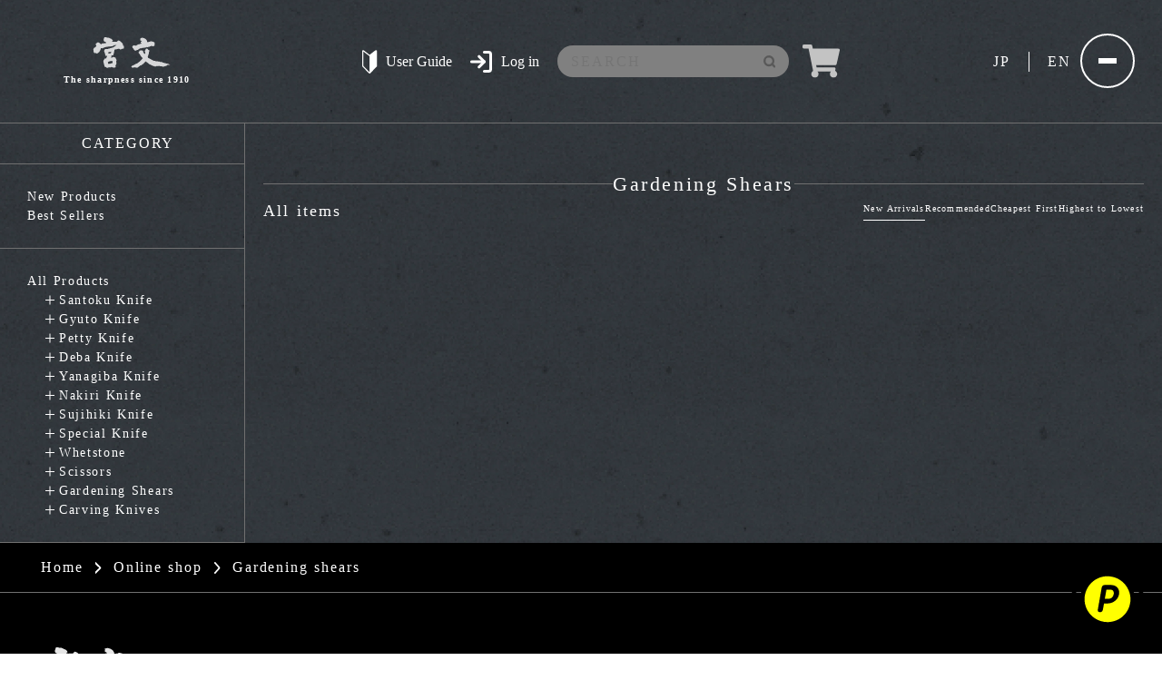

--- FILE ---
content_type: text/html; charset=utf-8
request_url: https://miyabun.shop/en/collections/gardening-shears/
body_size: 22153
content:
<!doctype html>
<html class="no-js" lang="en">
  <head>
    <meta charset="utf-8">
    <meta http-equiv="X-UA-Compatible" content="IE=edge">
    <meta name="viewport" content="width=device-width,initial-scale=1">
    <meta name="theme-color" content="">
    <meta name="google-site-verification" content="Scx-QcM6k-9D2WEObTFr2qyCXFIMf12VN4028PRmtaI" />
    <link rel="canonical" href="https://miyabun.shop/en/collections/gardening-shears">
    <link rel="preconnect" href="https://cdn.shopify.com" crossorigin>
    
    <link rel="preconnect" href="https://fonts.googleapis.com">
    <link rel="preconnect" href="https://fonts.gstatic.com" crossorigin>
    <link href="https://fonts.googleapis.com/css2?family=Noto+Sans+JP:wght@400;500;700&display=swap" rel="stylesheet">
    <link rel="stylesheet" href="//miyabun.shop/cdn/shop/t/1/assets/reset.css?v=167762893460834452151661818315">
    
    <link rel="stylesheet" href="//miyabun.shop/cdn/shop/t/1/assets/page.css?v=44810882635008312351684125140">
    
    <link rel="stylesheet" href="//miyabun.shop/cdn/shop/t/1/assets/common.css?v=110473095657399628441684125137">
    <link rel="stylesheet" href="//miyabun.shop/cdn/shop/t/1/assets/style.css?v=171153224419577573811757321796">
    <link rel="stylesheet" href="//miyabun.shop/cdn/shop/t/1/assets/add.css?v=141764438845199297411694071780">
    <link rel="stylesheet" href="https://unpkg.com/swiper@7/swiper-bundle.min.css" />
    <link href="https://unpkg.com/aos@2.3.1/dist/aos.css" rel="stylesheet">

    <!-- jQueryの場合 -->
    <script src="//miyabun.shop/cdn/shop/t/1/assets/jquery-3.6.0.min.js?v=115860211936397945481661818321" defer></script>
    <script src="//miyabun.shop/cdn/shop/t/1/assets/script.js?v=163787800814678069521694018608" defer></script>
    <script src="//miyabun.shop/cdn/shop/t/1/assets/add.js?v=17308208401781785811673879514" defer></script>
    <script src="//miyabun.shop/cdn/shop/t/1/assets/jquery.zip2addr.js?v=118818956045460348981662472754" defer></script><link rel="icon" type="image/png" href="//miyabun.shop/cdn/shop/files/favicon.png?crop=center&height=32&v=1667283877&width=32"><link rel="preconnect" href="https://fonts.shopifycdn.com" crossorigin><title>
      園芸鋏
 &ndash; 宮文</title>

    

    

<meta property="og:site_name" content="宮文">
<meta property="og:url" content="https://miyabun.shop/en/collections/gardening-shears">
<meta property="og:title" content="園芸鋏">
<meta property="og:type" content="website">
<meta property="og:description" content="包丁通販サイト「刃物専門店 宮文」
100年以上の歴史を持つ宮文は、プロの現場で使えるものから、ご家庭での使用に最適なものまで幅広く刃物製品を取り揃えております。新たに全国に対応した研ぎ宅配サービスを始め、日本が世界に誇れる「研ぎの技術」を是非ご堪能ください。VRで店内・包丁もご覧になれます。"><meta name="twitter:card" content="summary_large_image">
<meta name="twitter:title" content="園芸鋏">
<meta name="twitter:description" content="包丁通販サイト「刃物専門店 宮文」
100年以上の歴史を持つ宮文は、プロの現場で使えるものから、ご家庭での使用に最適なものまで幅広く刃物製品を取り揃えております。新たに全国に対応した研ぎ宅配サービスを始め、日本が世界に誇れる「研ぎの技術」を是非ご堪能ください。VRで店内・包丁もご覧になれます。">


    <script src="//miyabun.shop/cdn/shop/t/1/assets/global.js?v=24850326154503943211661080115" defer="defer"></script>
    <script>window.performance && window.performance.mark && window.performance.mark('shopify.content_for_header.start');</script><meta id="shopify-digital-wallet" name="shopify-digital-wallet" content="/65883275523/digital_wallets/dialog">
<meta name="shopify-checkout-api-token" content="cc57f2abb05794aa8c9a2585020a4608">
<link rel="alternate" type="application/atom+xml" title="Feed" href="/en/collections/gardening-shears.atom" />
<link rel="alternate" hreflang="x-default" href="https://miyabun.shop/collections/gardening-shears">
<link rel="alternate" hreflang="ja" href="https://miyabun.shop/collections/gardening-shears">
<link rel="alternate" hreflang="en" href="https://miyabun.shop/en/collections/gardening-shears">
<link rel="alternate" type="application/json+oembed" href="https://miyabun.shop/en/collections/gardening-shears.oembed">
<script async="async" src="/checkouts/internal/preloads.js?locale=en-JP"></script>
<link rel="preconnect" href="https://shop.app" crossorigin="anonymous">
<script async="async" src="https://shop.app/checkouts/internal/preloads.js?locale=en-JP&shop_id=65883275523" crossorigin="anonymous"></script>
<script id="apple-pay-shop-capabilities" type="application/json">{"shopId":65883275523,"countryCode":"JP","currencyCode":"JPY","merchantCapabilities":["supports3DS"],"merchantId":"gid:\/\/shopify\/Shop\/65883275523","merchantName":"宮文","requiredBillingContactFields":["postalAddress","email","phone"],"requiredShippingContactFields":["postalAddress","email","phone"],"shippingType":"shipping","supportedNetworks":["visa","masterCard","amex","jcb","discover"],"total":{"type":"pending","label":"宮文","amount":"1.00"},"shopifyPaymentsEnabled":true,"supportsSubscriptions":true}</script>
<script id="shopify-features" type="application/json">{"accessToken":"cc57f2abb05794aa8c9a2585020a4608","betas":["rich-media-storefront-analytics"],"domain":"miyabun.shop","predictiveSearch":false,"shopId":65883275523,"locale":"en"}</script>
<script>var Shopify = Shopify || {};
Shopify.shop = "miyabun.myshopify.com";
Shopify.locale = "en";
Shopify.currency = {"active":"JPY","rate":"1.0"};
Shopify.country = "JP";
Shopify.theme = {"name":"Dawn","id":134901399811,"schema_name":"Dawn","schema_version":"6.0.2","theme_store_id":887,"role":"main"};
Shopify.theme.handle = "null";
Shopify.theme.style = {"id":null,"handle":null};
Shopify.cdnHost = "miyabun.shop/cdn";
Shopify.routes = Shopify.routes || {};
Shopify.routes.root = "/en/";</script>
<script type="module">!function(o){(o.Shopify=o.Shopify||{}).modules=!0}(window);</script>
<script>!function(o){function n(){var o=[];function n(){o.push(Array.prototype.slice.apply(arguments))}return n.q=o,n}var t=o.Shopify=o.Shopify||{};t.loadFeatures=n(),t.autoloadFeatures=n()}(window);</script>
<script>
  window.ShopifyPay = window.ShopifyPay || {};
  window.ShopifyPay.apiHost = "shop.app\/pay";
  window.ShopifyPay.redirectState = null;
</script>
<script id="shop-js-analytics" type="application/json">{"pageType":"collection"}</script>
<script defer="defer" async type="module" src="//miyabun.shop/cdn/shopifycloud/shop-js/modules/v2/client.init-shop-cart-sync_WVOgQShq.en.esm.js"></script>
<script defer="defer" async type="module" src="//miyabun.shop/cdn/shopifycloud/shop-js/modules/v2/chunk.common_C_13GLB1.esm.js"></script>
<script defer="defer" async type="module" src="//miyabun.shop/cdn/shopifycloud/shop-js/modules/v2/chunk.modal_CLfMGd0m.esm.js"></script>
<script type="module">
  await import("//miyabun.shop/cdn/shopifycloud/shop-js/modules/v2/client.init-shop-cart-sync_WVOgQShq.en.esm.js");
await import("//miyabun.shop/cdn/shopifycloud/shop-js/modules/v2/chunk.common_C_13GLB1.esm.js");
await import("//miyabun.shop/cdn/shopifycloud/shop-js/modules/v2/chunk.modal_CLfMGd0m.esm.js");

  window.Shopify.SignInWithShop?.initShopCartSync?.({"fedCMEnabled":true,"windoidEnabled":true});

</script>
<script>
  window.Shopify = window.Shopify || {};
  if (!window.Shopify.featureAssets) window.Shopify.featureAssets = {};
  window.Shopify.featureAssets['shop-js'] = {"shop-cart-sync":["modules/v2/client.shop-cart-sync_DuR37GeY.en.esm.js","modules/v2/chunk.common_C_13GLB1.esm.js","modules/v2/chunk.modal_CLfMGd0m.esm.js"],"init-fed-cm":["modules/v2/client.init-fed-cm_BucUoe6W.en.esm.js","modules/v2/chunk.common_C_13GLB1.esm.js","modules/v2/chunk.modal_CLfMGd0m.esm.js"],"shop-toast-manager":["modules/v2/client.shop-toast-manager_B0JfrpKj.en.esm.js","modules/v2/chunk.common_C_13GLB1.esm.js","modules/v2/chunk.modal_CLfMGd0m.esm.js"],"init-shop-cart-sync":["modules/v2/client.init-shop-cart-sync_WVOgQShq.en.esm.js","modules/v2/chunk.common_C_13GLB1.esm.js","modules/v2/chunk.modal_CLfMGd0m.esm.js"],"shop-button":["modules/v2/client.shop-button_B_U3bv27.en.esm.js","modules/v2/chunk.common_C_13GLB1.esm.js","modules/v2/chunk.modal_CLfMGd0m.esm.js"],"init-windoid":["modules/v2/client.init-windoid_DuP9q_di.en.esm.js","modules/v2/chunk.common_C_13GLB1.esm.js","modules/v2/chunk.modal_CLfMGd0m.esm.js"],"shop-cash-offers":["modules/v2/client.shop-cash-offers_BmULhtno.en.esm.js","modules/v2/chunk.common_C_13GLB1.esm.js","modules/v2/chunk.modal_CLfMGd0m.esm.js"],"pay-button":["modules/v2/client.pay-button_CrPSEbOK.en.esm.js","modules/v2/chunk.common_C_13GLB1.esm.js","modules/v2/chunk.modal_CLfMGd0m.esm.js"],"init-customer-accounts":["modules/v2/client.init-customer-accounts_jNk9cPYQ.en.esm.js","modules/v2/client.shop-login-button_DJ5ldayH.en.esm.js","modules/v2/chunk.common_C_13GLB1.esm.js","modules/v2/chunk.modal_CLfMGd0m.esm.js"],"avatar":["modules/v2/client.avatar_BTnouDA3.en.esm.js"],"checkout-modal":["modules/v2/client.checkout-modal_pBPyh9w8.en.esm.js","modules/v2/chunk.common_C_13GLB1.esm.js","modules/v2/chunk.modal_CLfMGd0m.esm.js"],"init-shop-for-new-customer-accounts":["modules/v2/client.init-shop-for-new-customer-accounts_BUoCy7a5.en.esm.js","modules/v2/client.shop-login-button_DJ5ldayH.en.esm.js","modules/v2/chunk.common_C_13GLB1.esm.js","modules/v2/chunk.modal_CLfMGd0m.esm.js"],"init-customer-accounts-sign-up":["modules/v2/client.init-customer-accounts-sign-up_CnczCz9H.en.esm.js","modules/v2/client.shop-login-button_DJ5ldayH.en.esm.js","modules/v2/chunk.common_C_13GLB1.esm.js","modules/v2/chunk.modal_CLfMGd0m.esm.js"],"init-shop-email-lookup-coordinator":["modules/v2/client.init-shop-email-lookup-coordinator_CzjY5t9o.en.esm.js","modules/v2/chunk.common_C_13GLB1.esm.js","modules/v2/chunk.modal_CLfMGd0m.esm.js"],"shop-follow-button":["modules/v2/client.shop-follow-button_CsYC63q7.en.esm.js","modules/v2/chunk.common_C_13GLB1.esm.js","modules/v2/chunk.modal_CLfMGd0m.esm.js"],"shop-login-button":["modules/v2/client.shop-login-button_DJ5ldayH.en.esm.js","modules/v2/chunk.common_C_13GLB1.esm.js","modules/v2/chunk.modal_CLfMGd0m.esm.js"],"shop-login":["modules/v2/client.shop-login_B9ccPdmx.en.esm.js","modules/v2/chunk.common_C_13GLB1.esm.js","modules/v2/chunk.modal_CLfMGd0m.esm.js"],"lead-capture":["modules/v2/client.lead-capture_D0K_KgYb.en.esm.js","modules/v2/chunk.common_C_13GLB1.esm.js","modules/v2/chunk.modal_CLfMGd0m.esm.js"],"payment-terms":["modules/v2/client.payment-terms_BWmiNN46.en.esm.js","modules/v2/chunk.common_C_13GLB1.esm.js","modules/v2/chunk.modal_CLfMGd0m.esm.js"]};
</script>
<script>(function() {
  var isLoaded = false;
  function asyncLoad() {
    if (isLoaded) return;
    isLoaded = true;
    var urls = ["\/\/cdn.shopify.com\/proxy\/cdd82419482a2d06690ed6e9965e2199eb46973ea3ecc4e3314ff6e81de0ebba\/shippingmanagerprod.z11.web.core.windows.net\/miyabun.myshopify.com_haiso_datetimespecific.js?v=20230518221539\u0026shop=miyabun.myshopify.com\u0026sp-cache-control=cHVibGljLCBtYXgtYWdlPTkwMA","\/\/cdn.shopify.com\/proxy\/cdd82419482a2d06690ed6e9965e2199eb46973ea3ecc4e3314ff6e81de0ebba\/shippingmanagerprod.z11.web.core.windows.net\/miyabun.myshopify.com_haiso_datetimespecific.js?v=20230518221539\u0026shop=miyabun.myshopify.com\u0026sp-cache-control=cHVibGljLCBtYXgtYWdlPTkwMA"];
    for (var i = 0; i < urls.length; i++) {
      var s = document.createElement('script');
      s.type = 'text/javascript';
      s.async = true;
      s.src = urls[i];
      var x = document.getElementsByTagName('script')[0];
      x.parentNode.insertBefore(s, x);
    }
  };
  if(window.attachEvent) {
    window.attachEvent('onload', asyncLoad);
  } else {
    window.addEventListener('load', asyncLoad, false);
  }
})();</script>
<script id="__st">var __st={"a":65883275523,"offset":32400,"reqid":"3d7ff61f-7ee2-4003-98de-9b3a067bc6e8-1769555932","pageurl":"miyabun.shop\/en\/collections\/gardening-shears","u":"0ac3a4e6c411","p":"collection","rtyp":"collection","rid":398720106755};</script>
<script>window.ShopifyPaypalV4VisibilityTracking = true;</script>
<script id="captcha-bootstrap">!function(){'use strict';const t='contact',e='account',n='new_comment',o=[[t,t],['blogs',n],['comments',n],[t,'customer']],c=[[e,'customer_login'],[e,'guest_login'],[e,'recover_customer_password'],[e,'create_customer']],r=t=>t.map((([t,e])=>`form[action*='/${t}']:not([data-nocaptcha='true']) input[name='form_type'][value='${e}']`)).join(','),a=t=>()=>t?[...document.querySelectorAll(t)].map((t=>t.form)):[];function s(){const t=[...o],e=r(t);return a(e)}const i='password',u='form_key',d=['recaptcha-v3-token','g-recaptcha-response','h-captcha-response',i],f=()=>{try{return window.sessionStorage}catch{return}},m='__shopify_v',_=t=>t.elements[u];function p(t,e,n=!1){try{const o=window.sessionStorage,c=JSON.parse(o.getItem(e)),{data:r}=function(t){const{data:e,action:n}=t;return t[m]||n?{data:e,action:n}:{data:t,action:n}}(c);for(const[e,n]of Object.entries(r))t.elements[e]&&(t.elements[e].value=n);n&&o.removeItem(e)}catch(o){console.error('form repopulation failed',{error:o})}}const l='form_type',E='cptcha';function T(t){t.dataset[E]=!0}const w=window,h=w.document,L='Shopify',v='ce_forms',y='captcha';let A=!1;((t,e)=>{const n=(g='f06e6c50-85a8-45c8-87d0-21a2b65856fe',I='https://cdn.shopify.com/shopifycloud/storefront-forms-hcaptcha/ce_storefront_forms_captcha_hcaptcha.v1.5.2.iife.js',D={infoText:'Protected by hCaptcha',privacyText:'Privacy',termsText:'Terms'},(t,e,n)=>{const o=w[L][v],c=o.bindForm;if(c)return c(t,g,e,D).then(n);var r;o.q.push([[t,g,e,D],n]),r=I,A||(h.body.append(Object.assign(h.createElement('script'),{id:'captcha-provider',async:!0,src:r})),A=!0)});var g,I,D;w[L]=w[L]||{},w[L][v]=w[L][v]||{},w[L][v].q=[],w[L][y]=w[L][y]||{},w[L][y].protect=function(t,e){n(t,void 0,e),T(t)},Object.freeze(w[L][y]),function(t,e,n,w,h,L){const[v,y,A,g]=function(t,e,n){const i=e?o:[],u=t?c:[],d=[...i,...u],f=r(d),m=r(i),_=r(d.filter((([t,e])=>n.includes(e))));return[a(f),a(m),a(_),s()]}(w,h,L),I=t=>{const e=t.target;return e instanceof HTMLFormElement?e:e&&e.form},D=t=>v().includes(t);t.addEventListener('submit',(t=>{const e=I(t);if(!e)return;const n=D(e)&&!e.dataset.hcaptchaBound&&!e.dataset.recaptchaBound,o=_(e),c=g().includes(e)&&(!o||!o.value);(n||c)&&t.preventDefault(),c&&!n&&(function(t){try{if(!f())return;!function(t){const e=f();if(!e)return;const n=_(t);if(!n)return;const o=n.value;o&&e.removeItem(o)}(t);const e=Array.from(Array(32),(()=>Math.random().toString(36)[2])).join('');!function(t,e){_(t)||t.append(Object.assign(document.createElement('input'),{type:'hidden',name:u})),t.elements[u].value=e}(t,e),function(t,e){const n=f();if(!n)return;const o=[...t.querySelectorAll(`input[type='${i}']`)].map((({name:t})=>t)),c=[...d,...o],r={};for(const[a,s]of new FormData(t).entries())c.includes(a)||(r[a]=s);n.setItem(e,JSON.stringify({[m]:1,action:t.action,data:r}))}(t,e)}catch(e){console.error('failed to persist form',e)}}(e),e.submit())}));const S=(t,e)=>{t&&!t.dataset[E]&&(n(t,e.some((e=>e===t))),T(t))};for(const o of['focusin','change'])t.addEventListener(o,(t=>{const e=I(t);D(e)&&S(e,y())}));const B=e.get('form_key'),M=e.get(l),P=B&&M;t.addEventListener('DOMContentLoaded',(()=>{const t=y();if(P)for(const e of t)e.elements[l].value===M&&p(e,B);[...new Set([...A(),...v().filter((t=>'true'===t.dataset.shopifyCaptcha))])].forEach((e=>S(e,t)))}))}(h,new URLSearchParams(w.location.search),n,t,e,['guest_login'])})(!0,!0)}();</script>
<script integrity="sha256-4kQ18oKyAcykRKYeNunJcIwy7WH5gtpwJnB7kiuLZ1E=" data-source-attribution="shopify.loadfeatures" defer="defer" src="//miyabun.shop/cdn/shopifycloud/storefront/assets/storefront/load_feature-a0a9edcb.js" crossorigin="anonymous"></script>
<script crossorigin="anonymous" defer="defer" src="//miyabun.shop/cdn/shopifycloud/storefront/assets/shopify_pay/storefront-65b4c6d7.js?v=20250812"></script>
<script data-source-attribution="shopify.dynamic_checkout.dynamic.init">var Shopify=Shopify||{};Shopify.PaymentButton=Shopify.PaymentButton||{isStorefrontPortableWallets:!0,init:function(){window.Shopify.PaymentButton.init=function(){};var t=document.createElement("script");t.src="https://miyabun.shop/cdn/shopifycloud/portable-wallets/latest/portable-wallets.en.js",t.type="module",document.head.appendChild(t)}};
</script>
<script data-source-attribution="shopify.dynamic_checkout.buyer_consent">
  function portableWalletsHideBuyerConsent(e){var t=document.getElementById("shopify-buyer-consent"),n=document.getElementById("shopify-subscription-policy-button");t&&n&&(t.classList.add("hidden"),t.setAttribute("aria-hidden","true"),n.removeEventListener("click",e))}function portableWalletsShowBuyerConsent(e){var t=document.getElementById("shopify-buyer-consent"),n=document.getElementById("shopify-subscription-policy-button");t&&n&&(t.classList.remove("hidden"),t.removeAttribute("aria-hidden"),n.addEventListener("click",e))}window.Shopify?.PaymentButton&&(window.Shopify.PaymentButton.hideBuyerConsent=portableWalletsHideBuyerConsent,window.Shopify.PaymentButton.showBuyerConsent=portableWalletsShowBuyerConsent);
</script>
<script data-source-attribution="shopify.dynamic_checkout.cart.bootstrap">document.addEventListener("DOMContentLoaded",(function(){function t(){return document.querySelector("shopify-accelerated-checkout-cart, shopify-accelerated-checkout")}if(t())Shopify.PaymentButton.init();else{new MutationObserver((function(e,n){t()&&(Shopify.PaymentButton.init(),n.disconnect())})).observe(document.body,{childList:!0,subtree:!0})}}));
</script>
<link id="shopify-accelerated-checkout-styles" rel="stylesheet" media="screen" href="https://miyabun.shop/cdn/shopifycloud/portable-wallets/latest/accelerated-checkout-backwards-compat.css" crossorigin="anonymous">
<style id="shopify-accelerated-checkout-cart">
        #shopify-buyer-consent {
  margin-top: 1em;
  display: inline-block;
  width: 100%;
}

#shopify-buyer-consent.hidden {
  display: none;
}

#shopify-subscription-policy-button {
  background: none;
  border: none;
  padding: 0;
  text-decoration: underline;
  font-size: inherit;
  cursor: pointer;
}

#shopify-subscription-policy-button::before {
  box-shadow: none;
}

      </style>
<script id="sections-script" data-sections="header,footer" defer="defer" src="//miyabun.shop/cdn/shop/t/1/compiled_assets/scripts.js?v=5295"></script>
<script>window.performance && window.performance.mark && window.performance.mark('shopify.content_for_header.end');</script>


    <style data-shopify>
      @font-face {
  font-family: Assistant;
  font-weight: 400;
  font-style: normal;
  font-display: swap;
  src: url("//miyabun.shop/cdn/fonts/assistant/assistant_n4.9120912a469cad1cc292572851508ca49d12e768.woff2") format("woff2"),
       url("//miyabun.shop/cdn/fonts/assistant/assistant_n4.6e9875ce64e0fefcd3f4446b7ec9036b3ddd2985.woff") format("woff");
}

      @font-face {
  font-family: Assistant;
  font-weight: 700;
  font-style: normal;
  font-display: swap;
  src: url("//miyabun.shop/cdn/fonts/assistant/assistant_n7.bf44452348ec8b8efa3aa3068825305886b1c83c.woff2") format("woff2"),
       url("//miyabun.shop/cdn/fonts/assistant/assistant_n7.0c887fee83f6b3bda822f1150b912c72da0f7b64.woff") format("woff");
}

      
      
      @font-face {
  font-family: Assistant;
  font-weight: 400;
  font-style: normal;
  font-display: swap;
  src: url("//miyabun.shop/cdn/fonts/assistant/assistant_n4.9120912a469cad1cc292572851508ca49d12e768.woff2") format("woff2"),
       url("//miyabun.shop/cdn/fonts/assistant/assistant_n4.6e9875ce64e0fefcd3f4446b7ec9036b3ddd2985.woff") format("woff");
}


      :root {
        --font-body-family: Assistant, sans-serif;
        --font-body-style: normal;
        --font-body-weight: 400;
        --font-body-weight-bold: 700;

        --font-heading-family: Assistant, sans-serif;
        --font-heading-style: normal;
        --font-heading-weight: 400;

        --font-body-scale: 1.0;
        --font-heading-scale: 1.0;

        --color-base-text: 18, 18, 18;
        --color-shadow: 18, 18, 18;
        --color-base-background-1: 255, 255, 255;
        --color-base-background-2: 243, 243, 243;
        --color-base-solid-button-labels: 255, 255, 255;
        --color-base-outline-button-labels: 18, 18, 18;
        --color-base-accent-1: 18, 18, 18;
        --color-base-accent-2: 51, 79, 180;
        --payment-terms-background-color: #ffffff;

        --gradient-base-background-1: #ffffff;
        --gradient-base-background-2: #f3f3f3;
        --gradient-base-accent-1: #121212;
        --gradient-base-accent-2: #334fb4;

        --media-padding: px;
        --media-border-opacity: 0.05;
        --media-border-width: 1px;
        --media-radius: 0px;
        --media-shadow-opacity: 0.0;
        --media-shadow-horizontal-offset: 0px;
        --media-shadow-vertical-offset: 4px;
        --media-shadow-blur-radius: 5px;
        --media-shadow-visible: 0;

        --page-width: 120rem;
        --page-width-margin: 0rem;

        --card-image-padding: 0.0rem;
        --card-corner-radius: 0.0rem;
        --card-text-alignment: left;
        --card-border-width: 0.0rem;
        --card-border-opacity: 0.1;
        --card-shadow-opacity: 0.0;
        --card-shadow-visible: 0;
        --card-shadow-horizontal-offset: 0.0rem;
        --card-shadow-vertical-offset: 0.4rem;
        --card-shadow-blur-radius: 0.5rem;

        --badge-corner-radius: 4.0rem;

        --popup-border-width: 1px;
        --popup-border-opacity: 0.1;
        --popup-corner-radius: 0px;
        --popup-shadow-opacity: 0.0;
        --popup-shadow-horizontal-offset: 0px;
        --popup-shadow-vertical-offset: 4px;
        --popup-shadow-blur-radius: 5px;

        --drawer-border-width: 1px;
        --drawer-border-opacity: 0.1;
        --drawer-shadow-opacity: 0.0;
        --drawer-shadow-horizontal-offset: 0px;
        --drawer-shadow-vertical-offset: 4px;
        --drawer-shadow-blur-radius: 5px;

        --spacing-sections-desktop: 0px;
        --spacing-sections-mobile: 0px;

        --grid-desktop-vertical-spacing: 8px;
        --grid-desktop-horizontal-spacing: 8px;
        --grid-mobile-vertical-spacing: 4px;
        --grid-mobile-horizontal-spacing: 4px;

        --text-boxes-border-opacity: 0.1;
        --text-boxes-border-width: 0px;
        --text-boxes-radius: 0px;
        --text-boxes-shadow-opacity: 0.0;
        --text-boxes-shadow-visible: 0;
        --text-boxes-shadow-horizontal-offset: 0px;
        --text-boxes-shadow-vertical-offset: 4px;
        --text-boxes-shadow-blur-radius: 5px;

        --buttons-radius: 0px;
        --buttons-radius-outset: 0px;
        --buttons-border-width: 1px;
        --buttons-border-opacity: 1.0;
        --buttons-shadow-opacity: 0.0;
        --buttons-shadow-visible: 0;
        --buttons-shadow-horizontal-offset: 0px;
        --buttons-shadow-vertical-offset: 4px;
        --buttons-shadow-blur-radius: 5px;
        --buttons-border-offset: 0px;

        --inputs-radius: 0px;
        --inputs-border-width: 1px;
        --inputs-border-opacity: 0.55;
        --inputs-shadow-opacity: 0.0;
        --inputs-shadow-horizontal-offset: 0px;
        --inputs-margin-offset: 0px;
        --inputs-shadow-vertical-offset: 4px;
        --inputs-shadow-blur-radius: 5px;
        --inputs-radius-outset: 0px;

        --variant-pills-radius: 40px;
        --variant-pills-border-width: 1px;
        --variant-pills-border-opacity: 0.55;
        --variant-pills-shadow-opacity: 0.0;
        --variant-pills-shadow-horizontal-offset: 0px;
        --variant-pills-shadow-vertical-offset: 4px;
        --variant-pills-shadow-blur-radius: 5px;
      }

      *,
      *::before,
      *::after {
        box-sizing: inherit;
      }

      html {
        box-sizing: border-box;
        font-size: calc(var(--font-body-scale) * 62.5%);
        height: 100%;
      }

      body {
        display: grid;
        grid-template-rows: auto auto 1fr auto;
        grid-template-columns: 100%;
        min-height: 100%;
        margin: 0;
        font-size: 1.5rem;
        letter-spacing: 0.06rem;
        line-height: calc(1 + 0.8 / var(--font-body-scale));
        font-family: var(--font-body-family);
        font-style: var(--font-body-style);
        font-weight: var(--font-body-weight);
      }

      @media screen and (min-width: 750px) {
        body {
          font-size: 1.6rem;
        }
      }
    </style>

    
<link rel="preload" as="font" href="//miyabun.shop/cdn/fonts/assistant/assistant_n4.9120912a469cad1cc292572851508ca49d12e768.woff2" type="font/woff2" crossorigin><link rel="preload" as="font" href="//miyabun.shop/cdn/fonts/assistant/assistant_n4.9120912a469cad1cc292572851508ca49d12e768.woff2" type="font/woff2" crossorigin><link rel="stylesheet" href="//miyabun.shop/cdn/shop/t/1/assets/component-predictive-search.css?v=165644661289088488651661080111" media="print" onload="this.media='all'"><script>document.documentElement.className = document.documentElement.className.replace('no-js', 'js');
    if (Shopify.designMode) {
      document.documentElement.classList.add('shopify-design-mode');
    }
    </script>
  <!-- BEGIN app block: shopify://apps/microsoft-clarity/blocks/clarity_js/31c3d126-8116-4b4a-8ba1-baeda7c4aeea -->
<script type="text/javascript">
  (function (c, l, a, r, i, t, y) {
    c[a] = c[a] || function () { (c[a].q = c[a].q || []).push(arguments); };
    t = l.createElement(r); t.async = 1; t.src = "https://www.clarity.ms/tag/" + i + "?ref=shopify";
    y = l.getElementsByTagName(r)[0]; y.parentNode.insertBefore(t, y);

    c.Shopify.loadFeatures([{ name: "consent-tracking-api", version: "0.1" }], error => {
      if (error) {
        console.error("Error loading Shopify features:", error);
        return;
      }

      c[a]('consentv2', {
        ad_Storage: c.Shopify.customerPrivacy.marketingAllowed() ? "granted" : "denied",
        analytics_Storage: c.Shopify.customerPrivacy.analyticsProcessingAllowed() ? "granted" : "denied",
      });
    });

    l.addEventListener("visitorConsentCollected", function (e) {
      c[a]('consentv2', {
        ad_Storage: e.detail.marketingAllowed ? "granted" : "denied",
        analytics_Storage: e.detail.analyticsAllowed ? "granted" : "denied",
      });
    });
  })(window, document, "clarity", "script", "t7h1q2fpj3");
</script>



<!-- END app block --><link href="https://cdn.shopify.com/extensions/019bb93a-951c-7a49-90ae-606bd87ebdf8/poing-pong-24/assets/poingpong2-floating.css" rel="stylesheet" type="text/css" media="all">
<link href="https://monorail-edge.shopifysvc.com" rel="dns-prefetch">
<script>(function(){if ("sendBeacon" in navigator && "performance" in window) {try {var session_token_from_headers = performance.getEntriesByType('navigation')[0].serverTiming.find(x => x.name == '_s').description;} catch {var session_token_from_headers = undefined;}var session_cookie_matches = document.cookie.match(/_shopify_s=([^;]*)/);var session_token_from_cookie = session_cookie_matches && session_cookie_matches.length === 2 ? session_cookie_matches[1] : "";var session_token = session_token_from_headers || session_token_from_cookie || "";function handle_abandonment_event(e) {var entries = performance.getEntries().filter(function(entry) {return /monorail-edge.shopifysvc.com/.test(entry.name);});if (!window.abandonment_tracked && entries.length === 0) {window.abandonment_tracked = true;var currentMs = Date.now();var navigation_start = performance.timing.navigationStart;var payload = {shop_id: 65883275523,url: window.location.href,navigation_start,duration: currentMs - navigation_start,session_token,page_type: "collection"};window.navigator.sendBeacon("https://monorail-edge.shopifysvc.com/v1/produce", JSON.stringify({schema_id: "online_store_buyer_site_abandonment/1.1",payload: payload,metadata: {event_created_at_ms: currentMs,event_sent_at_ms: currentMs}}));}}window.addEventListener('pagehide', handle_abandonment_event);}}());</script>
<script id="web-pixels-manager-setup">(function e(e,d,r,n,o){if(void 0===o&&(o={}),!Boolean(null===(a=null===(i=window.Shopify)||void 0===i?void 0:i.analytics)||void 0===a?void 0:a.replayQueue)){var i,a;window.Shopify=window.Shopify||{};var t=window.Shopify;t.analytics=t.analytics||{};var s=t.analytics;s.replayQueue=[],s.publish=function(e,d,r){return s.replayQueue.push([e,d,r]),!0};try{self.performance.mark("wpm:start")}catch(e){}var l=function(){var e={modern:/Edge?\/(1{2}[4-9]|1[2-9]\d|[2-9]\d{2}|\d{4,})\.\d+(\.\d+|)|Firefox\/(1{2}[4-9]|1[2-9]\d|[2-9]\d{2}|\d{4,})\.\d+(\.\d+|)|Chrom(ium|e)\/(9{2}|\d{3,})\.\d+(\.\d+|)|(Maci|X1{2}).+ Version\/(15\.\d+|(1[6-9]|[2-9]\d|\d{3,})\.\d+)([,.]\d+|)( \(\w+\)|)( Mobile\/\w+|) Safari\/|Chrome.+OPR\/(9{2}|\d{3,})\.\d+\.\d+|(CPU[ +]OS|iPhone[ +]OS|CPU[ +]iPhone|CPU IPhone OS|CPU iPad OS)[ +]+(15[._]\d+|(1[6-9]|[2-9]\d|\d{3,})[._]\d+)([._]\d+|)|Android:?[ /-](13[3-9]|1[4-9]\d|[2-9]\d{2}|\d{4,})(\.\d+|)(\.\d+|)|Android.+Firefox\/(13[5-9]|1[4-9]\d|[2-9]\d{2}|\d{4,})\.\d+(\.\d+|)|Android.+Chrom(ium|e)\/(13[3-9]|1[4-9]\d|[2-9]\d{2}|\d{4,})\.\d+(\.\d+|)|SamsungBrowser\/([2-9]\d|\d{3,})\.\d+/,legacy:/Edge?\/(1[6-9]|[2-9]\d|\d{3,})\.\d+(\.\d+|)|Firefox\/(5[4-9]|[6-9]\d|\d{3,})\.\d+(\.\d+|)|Chrom(ium|e)\/(5[1-9]|[6-9]\d|\d{3,})\.\d+(\.\d+|)([\d.]+$|.*Safari\/(?![\d.]+ Edge\/[\d.]+$))|(Maci|X1{2}).+ Version\/(10\.\d+|(1[1-9]|[2-9]\d|\d{3,})\.\d+)([,.]\d+|)( \(\w+\)|)( Mobile\/\w+|) Safari\/|Chrome.+OPR\/(3[89]|[4-9]\d|\d{3,})\.\d+\.\d+|(CPU[ +]OS|iPhone[ +]OS|CPU[ +]iPhone|CPU IPhone OS|CPU iPad OS)[ +]+(10[._]\d+|(1[1-9]|[2-9]\d|\d{3,})[._]\d+)([._]\d+|)|Android:?[ /-](13[3-9]|1[4-9]\d|[2-9]\d{2}|\d{4,})(\.\d+|)(\.\d+|)|Mobile Safari.+OPR\/([89]\d|\d{3,})\.\d+\.\d+|Android.+Firefox\/(13[5-9]|1[4-9]\d|[2-9]\d{2}|\d{4,})\.\d+(\.\d+|)|Android.+Chrom(ium|e)\/(13[3-9]|1[4-9]\d|[2-9]\d{2}|\d{4,})\.\d+(\.\d+|)|Android.+(UC? ?Browser|UCWEB|U3)[ /]?(15\.([5-9]|\d{2,})|(1[6-9]|[2-9]\d|\d{3,})\.\d+)\.\d+|SamsungBrowser\/(5\.\d+|([6-9]|\d{2,})\.\d+)|Android.+MQ{2}Browser\/(14(\.(9|\d{2,})|)|(1[5-9]|[2-9]\d|\d{3,})(\.\d+|))(\.\d+|)|K[Aa][Ii]OS\/(3\.\d+|([4-9]|\d{2,})\.\d+)(\.\d+|)/},d=e.modern,r=e.legacy,n=navigator.userAgent;return n.match(d)?"modern":n.match(r)?"legacy":"unknown"}(),u="modern"===l?"modern":"legacy",c=(null!=n?n:{modern:"",legacy:""})[u],f=function(e){return[e.baseUrl,"/wpm","/b",e.hashVersion,"modern"===e.buildTarget?"m":"l",".js"].join("")}({baseUrl:d,hashVersion:r,buildTarget:u}),m=function(e){var d=e.version,r=e.bundleTarget,n=e.surface,o=e.pageUrl,i=e.monorailEndpoint;return{emit:function(e){var a=e.status,t=e.errorMsg,s=(new Date).getTime(),l=JSON.stringify({metadata:{event_sent_at_ms:s},events:[{schema_id:"web_pixels_manager_load/3.1",payload:{version:d,bundle_target:r,page_url:o,status:a,surface:n,error_msg:t},metadata:{event_created_at_ms:s}}]});if(!i)return console&&console.warn&&console.warn("[Web Pixels Manager] No Monorail endpoint provided, skipping logging."),!1;try{return self.navigator.sendBeacon.bind(self.navigator)(i,l)}catch(e){}var u=new XMLHttpRequest;try{return u.open("POST",i,!0),u.setRequestHeader("Content-Type","text/plain"),u.send(l),!0}catch(e){return console&&console.warn&&console.warn("[Web Pixels Manager] Got an unhandled error while logging to Monorail."),!1}}}}({version:r,bundleTarget:l,surface:e.surface,pageUrl:self.location.href,monorailEndpoint:e.monorailEndpoint});try{o.browserTarget=l,function(e){var d=e.src,r=e.async,n=void 0===r||r,o=e.onload,i=e.onerror,a=e.sri,t=e.scriptDataAttributes,s=void 0===t?{}:t,l=document.createElement("script"),u=document.querySelector("head"),c=document.querySelector("body");if(l.async=n,l.src=d,a&&(l.integrity=a,l.crossOrigin="anonymous"),s)for(var f in s)if(Object.prototype.hasOwnProperty.call(s,f))try{l.dataset[f]=s[f]}catch(e){}if(o&&l.addEventListener("load",o),i&&l.addEventListener("error",i),u)u.appendChild(l);else{if(!c)throw new Error("Did not find a head or body element to append the script");c.appendChild(l)}}({src:f,async:!0,onload:function(){if(!function(){var e,d;return Boolean(null===(d=null===(e=window.Shopify)||void 0===e?void 0:e.analytics)||void 0===d?void 0:d.initialized)}()){var d=window.webPixelsManager.init(e)||void 0;if(d){var r=window.Shopify.analytics;r.replayQueue.forEach((function(e){var r=e[0],n=e[1],o=e[2];d.publishCustomEvent(r,n,o)})),r.replayQueue=[],r.publish=d.publishCustomEvent,r.visitor=d.visitor,r.initialized=!0}}},onerror:function(){return m.emit({status:"failed",errorMsg:"".concat(f," has failed to load")})},sri:function(e){var d=/^sha384-[A-Za-z0-9+/=]+$/;return"string"==typeof e&&d.test(e)}(c)?c:"",scriptDataAttributes:o}),m.emit({status:"loading"})}catch(e){m.emit({status:"failed",errorMsg:(null==e?void 0:e.message)||"Unknown error"})}}})({shopId: 65883275523,storefrontBaseUrl: "https://miyabun.shop",extensionsBaseUrl: "https://extensions.shopifycdn.com/cdn/shopifycloud/web-pixels-manager",monorailEndpoint: "https://monorail-edge.shopifysvc.com/unstable/produce_batch",surface: "storefront-renderer",enabledBetaFlags: ["2dca8a86"],webPixelsConfigList: [{"id":"1355186435","configuration":"{\"projectId\":\"t7h1q2fpj3\"}","eventPayloadVersion":"v1","runtimeContext":"STRICT","scriptVersion":"cf1781658ed156031118fc4bbc2ed159","type":"APP","apiClientId":240074326017,"privacyPurposes":[],"capabilities":["advanced_dom_events"],"dataSharingAdjustments":{"protectedCustomerApprovalScopes":["read_customer_personal_data"]}},{"id":"1338736899","configuration":"{\"config\":\"{\\\"google_tag_ids\\\":[\\\"G-6MS8NPDTQG\\\"],\\\"target_country\\\":\\\"ZZ\\\",\\\"gtag_events\\\":[{\\\"type\\\":\\\"begin_checkout\\\",\\\"action_label\\\":\\\"G-6MS8NPDTQG\\\"},{\\\"type\\\":\\\"search\\\",\\\"action_label\\\":\\\"G-6MS8NPDTQG\\\"},{\\\"type\\\":\\\"view_item\\\",\\\"action_label\\\":\\\"G-6MS8NPDTQG\\\"},{\\\"type\\\":\\\"purchase\\\",\\\"action_label\\\":\\\"G-6MS8NPDTQG\\\"},{\\\"type\\\":\\\"page_view\\\",\\\"action_label\\\":\\\"G-6MS8NPDTQG\\\"},{\\\"type\\\":\\\"add_payment_info\\\",\\\"action_label\\\":\\\"G-6MS8NPDTQG\\\"},{\\\"type\\\":\\\"add_to_cart\\\",\\\"action_label\\\":\\\"G-6MS8NPDTQG\\\"}],\\\"enable_monitoring_mode\\\":false}\"}","eventPayloadVersion":"v1","runtimeContext":"OPEN","scriptVersion":"b2a88bafab3e21179ed38636efcd8a93","type":"APP","apiClientId":1780363,"privacyPurposes":[],"dataSharingAdjustments":{"protectedCustomerApprovalScopes":["read_customer_address","read_customer_email","read_customer_name","read_customer_personal_data","read_customer_phone"]}},{"id":"shopify-app-pixel","configuration":"{}","eventPayloadVersion":"v1","runtimeContext":"STRICT","scriptVersion":"0450","apiClientId":"shopify-pixel","type":"APP","privacyPurposes":["ANALYTICS","MARKETING"]},{"id":"shopify-custom-pixel","eventPayloadVersion":"v1","runtimeContext":"LAX","scriptVersion":"0450","apiClientId":"shopify-pixel","type":"CUSTOM","privacyPurposes":["ANALYTICS","MARKETING"]}],isMerchantRequest: false,initData: {"shop":{"name":"宮文","paymentSettings":{"currencyCode":"JPY"},"myshopifyDomain":"miyabun.myshopify.com","countryCode":"JP","storefrontUrl":"https:\/\/miyabun.shop\/en"},"customer":null,"cart":null,"checkout":null,"productVariants":[],"purchasingCompany":null},},"https://miyabun.shop/cdn","fcfee988w5aeb613cpc8e4bc33m6693e112",{"modern":"","legacy":""},{"shopId":"65883275523","storefrontBaseUrl":"https:\/\/miyabun.shop","extensionBaseUrl":"https:\/\/extensions.shopifycdn.com\/cdn\/shopifycloud\/web-pixels-manager","surface":"storefront-renderer","enabledBetaFlags":"[\"2dca8a86\"]","isMerchantRequest":"false","hashVersion":"fcfee988w5aeb613cpc8e4bc33m6693e112","publish":"custom","events":"[[\"page_viewed\",{}],[\"collection_viewed\",{\"collection\":{\"id\":\"398720106755\",\"title\":\"園芸鋏\",\"productVariants\":[{\"price\":{\"amount\":12650.0,\"currencyCode\":\"JPY\"},\"product\":{\"title\":\"マルマン 剪定鋏 AD型\",\"vendor\":\"miyabun\",\"id\":\"7945894101251\",\"untranslatedTitle\":\"マルマン 剪定鋏 AD型\",\"url\":\"\/en\/products\/item-69\",\"type\":\"\"},\"id\":\"43539882115331\",\"image\":{\"src\":\"\/\/miyabun.shop\/cdn\/shop\/products\/499.jpg?v=1669087446\"},\"sku\":\"\",\"title\":\"210mm\",\"untranslatedTitle\":\"210mm\"},{\"price\":{\"amount\":7150.0,\"currencyCode\":\"JPY\"},\"product\":{\"title\":\"マルマン 細型摘果鋏 金止\",\"vendor\":\"miyabun\",\"id\":\"7945960816899\",\"untranslatedTitle\":\"マルマン 細型摘果鋏 金止\",\"url\":\"\/en\/products\/item-76\",\"type\":\"\"},\"id\":\"43540077084931\",\"image\":{\"src\":\"\/\/miyabun.shop\/cdn\/shop\/products\/515-1.jpg?v=1669100035\"},\"sku\":\"\",\"title\":\"180mm\",\"untranslatedTitle\":\"180mm\"},{\"price\":{\"amount\":13200.0,\"currencyCode\":\"JPY\"},\"product\":{\"title\":\"マルマン 剪定木鋏 片刀 金止\",\"vendor\":\"miyabun\",\"id\":\"7945958523139\",\"untranslatedTitle\":\"マルマン 剪定木鋏 片刀 金止\",\"url\":\"\/en\/products\/item-66\",\"type\":\"\"},\"id\":\"43540071448835\",\"image\":{\"src\":\"\/\/miyabun.shop\/cdn\/shop\/products\/512-1.jpg?v=1669095204\"},\"sku\":\"\",\"title\":\"270mm\",\"untranslatedTitle\":\"270mm\"},{\"price\":{\"amount\":12650.0,\"currencyCode\":\"JPY\"},\"product\":{\"title\":\"マルマン 剪定木鋏 金止\",\"vendor\":\"miyabun\",\"id\":\"7945910124803\",\"untranslatedTitle\":\"マルマン 剪定木鋏 金止\",\"url\":\"\/en\/products\/item-68\",\"type\":\"\"},\"id\":\"43539928449283\",\"image\":{\"src\":\"\/\/miyabun.shop\/cdn\/shop\/products\/510-1.jpg?v=1669094565\"},\"sku\":\"\",\"title\":\"230mm\",\"untranslatedTitle\":\"230mm\"},{\"price\":{\"amount\":6600.0,\"currencyCode\":\"JPY\"},\"product\":{\"title\":\"マルマン 剪定鋏 B型 皮止\",\"vendor\":\"miyabun\",\"id\":\"7945908617475\",\"untranslatedTitle\":\"マルマン 剪定鋏 B型 皮止\",\"url\":\"\/en\/products\/item-72\",\"type\":\"\"},\"id\":\"43539921174787\",\"image\":{\"src\":\"\/\/miyabun.shop\/cdn\/shop\/products\/508-1.jpg?v=1669089396\"},\"sku\":null,\"title\":\"200mm\",\"untranslatedTitle\":\"200mm\"},{\"price\":{\"amount\":7370.0,\"currencyCode\":\"JPY\"},\"product\":{\"title\":\"マルマン 剪定鋏 B型 金止\",\"vendor\":\"miyabun\",\"id\":\"7945905930499\",\"untranslatedTitle\":\"マルマン 剪定鋏 B型 金止\",\"url\":\"\/en\/products\/item-73\",\"type\":\"\"},\"id\":\"43539920617731\",\"image\":{\"src\":\"\/\/miyabun.shop\/cdn\/shop\/products\/506.jpg?v=1669089034\"},\"sku\":\"\",\"title\":\"180mm\",\"untranslatedTitle\":\"180mm\"},{\"price\":{\"amount\":10450.0,\"currencyCode\":\"JPY\"},\"product\":{\"title\":\"マルマン 剪定鋏 A型\",\"vendor\":\"miyabun\",\"id\":\"7945905111299\",\"untranslatedTitle\":\"マルマン 剪定鋏 A型\",\"url\":\"\/en\/products\/item-70\",\"type\":\"\"},\"id\":\"43539907019011\",\"image\":{\"src\":\"\/\/miyabun.shop\/cdn\/shop\/products\/503.jpg?v=1669088785\"},\"sku\":null,\"title\":\"200mm\",\"untranslatedTitle\":\"200mm\"},{\"price\":{\"amount\":10450.0,\"currencyCode\":\"JPY\"},\"product\":{\"title\":\"マルマン 剪定鋏 BF型\",\"vendor\":\"miyabun\",\"id\":\"7945902031107\",\"untranslatedTitle\":\"マルマン 剪定鋏 BF型\",\"url\":\"\/en\/products\/item-71\",\"type\":\"\"},\"id\":\"43539895779587\",\"image\":{\"src\":\"\/\/miyabun.shop\/cdn\/shop\/products\/501.jpg?v=1669088225\"},\"sku\":\"\",\"title\":\"200mm\",\"untranslatedTitle\":\"200mm\"},{\"price\":{\"amount\":14300.0,\"currencyCode\":\"JPY\"},\"product\":{\"title\":\"マルマン 剪定鋏 N-AD型\",\"vendor\":\"miyabun\",\"id\":\"7945900982531\",\"untranslatedTitle\":\"マルマン 剪定鋏 N-AD型\",\"url\":\"\/en\/products\/item-74\",\"type\":\"\"},\"id\":\"43539891945731\",\"image\":{\"src\":\"\/\/miyabun.shop\/cdn\/shop\/products\/500.jpg?v=1669087945\"},\"sku\":\"\",\"title\":\"225mm\",\"untranslatedTitle\":\"225mm\"}]}}]]"});</script><script>
  window.ShopifyAnalytics = window.ShopifyAnalytics || {};
  window.ShopifyAnalytics.meta = window.ShopifyAnalytics.meta || {};
  window.ShopifyAnalytics.meta.currency = 'JPY';
  var meta = {"products":[{"id":7945894101251,"gid":"gid:\/\/shopify\/Product\/7945894101251","vendor":"miyabun","type":"","handle":"item-69","variants":[{"id":43539882115331,"price":1265000,"name":"マルマン 剪定鋏 AD型 - 210mm","public_title":"210mm","sku":""}],"remote":false},{"id":7945960816899,"gid":"gid:\/\/shopify\/Product\/7945960816899","vendor":"miyabun","type":"","handle":"item-76","variants":[{"id":43540077084931,"price":715000,"name":"マルマン 細型摘果鋏 金止 - 180mm","public_title":"180mm","sku":""},{"id":43540127219971,"price":825000,"name":"マルマン 細型摘果鋏 金止 - 刃長　210mm","public_title":"刃長　210mm","sku":""}],"remote":false},{"id":7945958523139,"gid":"gid:\/\/shopify\/Product\/7945958523139","vendor":"miyabun","type":"","handle":"item-66","variants":[{"id":43540071448835,"price":1320000,"name":"マルマン 剪定木鋏 片刀 金止 - 270mm","public_title":"270mm","sku":""}],"remote":false},{"id":7945910124803,"gid":"gid:\/\/shopify\/Product\/7945910124803","vendor":"miyabun","type":"","handle":"item-68","variants":[{"id":43539928449283,"price":1265000,"name":"マルマン 剪定木鋏 金止 - 230mm","public_title":"230mm","sku":""},{"id":43540064207107,"price":1298000,"name":"マルマン 剪定木鋏 金止 - 270mm","public_title":"270mm","sku":""}],"remote":false},{"id":7945908617475,"gid":"gid:\/\/shopify\/Product\/7945908617475","vendor":"miyabun","type":"","handle":"item-72","variants":[{"id":43539921174787,"price":660000,"name":"マルマン 剪定鋏 B型 皮止 - 200mm","public_title":"200mm","sku":null},{"id":43539921207555,"price":770000,"name":"マルマン 剪定鋏 B型 皮止 - 225mm","public_title":"225mm","sku":null}],"remote":false},{"id":7945905930499,"gid":"gid:\/\/shopify\/Product\/7945905930499","vendor":"miyabun","type":"","handle":"item-73","variants":[{"id":43539920617731,"price":737000,"name":"マルマン 剪定鋏 B型 金止 - 180mm","public_title":"180mm","sku":""},{"id":43539911508227,"price":748000,"name":"マルマン 剪定鋏 B型 金止 - 200mm","public_title":"200mm","sku":""},{"id":43539911540995,"price":990000,"name":"マルマン 剪定鋏 B型 金止 - 225mm","public_title":"225mm","sku":""}],"remote":false},{"id":7945905111299,"gid":"gid:\/\/shopify\/Product\/7945905111299","vendor":"miyabun","type":"","handle":"item-70","variants":[{"id":43539907019011,"price":1045000,"name":"マルマン 剪定鋏 A型 - 200mm","public_title":"200mm","sku":null},{"id":43539910361347,"price":1287000,"name":"マルマン 剪定鋏 A型 - 225mm","public_title":"225mm","sku":""}],"remote":false},{"id":7945902031107,"gid":"gid:\/\/shopify\/Product\/7945902031107","vendor":"miyabun","type":"","handle":"item-71","variants":[{"id":43539895779587,"price":1045000,"name":"マルマン 剪定鋏 BF型 - 200mm","public_title":"200mm","sku":""},{"id":43539902529795,"price":1265000,"name":"マルマン 剪定鋏 BF型 - 225mm","public_title":"225mm","sku":""}],"remote":false},{"id":7945900982531,"gid":"gid:\/\/shopify\/Product\/7945900982531","vendor":"miyabun","type":"","handle":"item-74","variants":[{"id":43539891945731,"price":1430000,"name":"マルマン 剪定鋏 N-AD型 - 225mm","public_title":"225mm","sku":""}],"remote":false}],"page":{"pageType":"collection","resourceType":"collection","resourceId":398720106755,"requestId":"3d7ff61f-7ee2-4003-98de-9b3a067bc6e8-1769555932"}};
  for (var attr in meta) {
    window.ShopifyAnalytics.meta[attr] = meta[attr];
  }
</script>
<script class="analytics">
  (function () {
    var customDocumentWrite = function(content) {
      var jquery = null;

      if (window.jQuery) {
        jquery = window.jQuery;
      } else if (window.Checkout && window.Checkout.$) {
        jquery = window.Checkout.$;
      }

      if (jquery) {
        jquery('body').append(content);
      }
    };

    var hasLoggedConversion = function(token) {
      if (token) {
        return document.cookie.indexOf('loggedConversion=' + token) !== -1;
      }
      return false;
    }

    var setCookieIfConversion = function(token) {
      if (token) {
        var twoMonthsFromNow = new Date(Date.now());
        twoMonthsFromNow.setMonth(twoMonthsFromNow.getMonth() + 2);

        document.cookie = 'loggedConversion=' + token + '; expires=' + twoMonthsFromNow;
      }
    }

    var trekkie = window.ShopifyAnalytics.lib = window.trekkie = window.trekkie || [];
    if (trekkie.integrations) {
      return;
    }
    trekkie.methods = [
      'identify',
      'page',
      'ready',
      'track',
      'trackForm',
      'trackLink'
    ];
    trekkie.factory = function(method) {
      return function() {
        var args = Array.prototype.slice.call(arguments);
        args.unshift(method);
        trekkie.push(args);
        return trekkie;
      };
    };
    for (var i = 0; i < trekkie.methods.length; i++) {
      var key = trekkie.methods[i];
      trekkie[key] = trekkie.factory(key);
    }
    trekkie.load = function(config) {
      trekkie.config = config || {};
      trekkie.config.initialDocumentCookie = document.cookie;
      var first = document.getElementsByTagName('script')[0];
      var script = document.createElement('script');
      script.type = 'text/javascript';
      script.onerror = function(e) {
        var scriptFallback = document.createElement('script');
        scriptFallback.type = 'text/javascript';
        scriptFallback.onerror = function(error) {
                var Monorail = {
      produce: function produce(monorailDomain, schemaId, payload) {
        var currentMs = new Date().getTime();
        var event = {
          schema_id: schemaId,
          payload: payload,
          metadata: {
            event_created_at_ms: currentMs,
            event_sent_at_ms: currentMs
          }
        };
        return Monorail.sendRequest("https://" + monorailDomain + "/v1/produce", JSON.stringify(event));
      },
      sendRequest: function sendRequest(endpointUrl, payload) {
        // Try the sendBeacon API
        if (window && window.navigator && typeof window.navigator.sendBeacon === 'function' && typeof window.Blob === 'function' && !Monorail.isIos12()) {
          var blobData = new window.Blob([payload], {
            type: 'text/plain'
          });

          if (window.navigator.sendBeacon(endpointUrl, blobData)) {
            return true;
          } // sendBeacon was not successful

        } // XHR beacon

        var xhr = new XMLHttpRequest();

        try {
          xhr.open('POST', endpointUrl);
          xhr.setRequestHeader('Content-Type', 'text/plain');
          xhr.send(payload);
        } catch (e) {
          console.log(e);
        }

        return false;
      },
      isIos12: function isIos12() {
        return window.navigator.userAgent.lastIndexOf('iPhone; CPU iPhone OS 12_') !== -1 || window.navigator.userAgent.lastIndexOf('iPad; CPU OS 12_') !== -1;
      }
    };
    Monorail.produce('monorail-edge.shopifysvc.com',
      'trekkie_storefront_load_errors/1.1',
      {shop_id: 65883275523,
      theme_id: 134901399811,
      app_name: "storefront",
      context_url: window.location.href,
      source_url: "//miyabun.shop/cdn/s/trekkie.storefront.a804e9514e4efded663580eddd6991fcc12b5451.min.js"});

        };
        scriptFallback.async = true;
        scriptFallback.src = '//miyabun.shop/cdn/s/trekkie.storefront.a804e9514e4efded663580eddd6991fcc12b5451.min.js';
        first.parentNode.insertBefore(scriptFallback, first);
      };
      script.async = true;
      script.src = '//miyabun.shop/cdn/s/trekkie.storefront.a804e9514e4efded663580eddd6991fcc12b5451.min.js';
      first.parentNode.insertBefore(script, first);
    };
    trekkie.load(
      {"Trekkie":{"appName":"storefront","development":false,"defaultAttributes":{"shopId":65883275523,"isMerchantRequest":null,"themeId":134901399811,"themeCityHash":"11381164514277130700","contentLanguage":"en","currency":"JPY","eventMetadataId":"33b30eb6-887d-4c7c-b3bd-41821f03d6ae"},"isServerSideCookieWritingEnabled":true,"monorailRegion":"shop_domain","enabledBetaFlags":["65f19447","bdb960ec","b5387b81"]},"Session Attribution":{},"S2S":{"facebookCapiEnabled":false,"source":"trekkie-storefront-renderer","apiClientId":580111}}
    );

    var loaded = false;
    trekkie.ready(function() {
      if (loaded) return;
      loaded = true;

      window.ShopifyAnalytics.lib = window.trekkie;

      var originalDocumentWrite = document.write;
      document.write = customDocumentWrite;
      try { window.ShopifyAnalytics.merchantGoogleAnalytics.call(this); } catch(error) {};
      document.write = originalDocumentWrite;

      window.ShopifyAnalytics.lib.page(null,{"pageType":"collection","resourceType":"collection","resourceId":398720106755,"requestId":"3d7ff61f-7ee2-4003-98de-9b3a067bc6e8-1769555932","shopifyEmitted":true});

      var match = window.location.pathname.match(/checkouts\/(.+)\/(thank_you|post_purchase)/)
      var token = match? match[1]: undefined;
      if (!hasLoggedConversion(token)) {
        setCookieIfConversion(token);
        window.ShopifyAnalytics.lib.track("Viewed Product Category",{"currency":"JPY","category":"Collection: gardening-shears","collectionName":"gardening-shears","collectionId":398720106755,"nonInteraction":true},undefined,undefined,{"shopifyEmitted":true});
      }
    });


        var eventsListenerScript = document.createElement('script');
        eventsListenerScript.async = true;
        eventsListenerScript.src = "//miyabun.shop/cdn/shopifycloud/storefront/assets/shop_events_listener-3da45d37.js";
        document.getElementsByTagName('head')[0].appendChild(eventsListenerScript);

})();</script>
<script
  defer
  src="https://miyabun.shop/cdn/shopifycloud/perf-kit/shopify-perf-kit-3.0.4.min.js"
  data-application="storefront-renderer"
  data-shop-id="65883275523"
  data-render-region="gcp-us-east1"
  data-page-type="collection"
  data-theme-instance-id="134901399811"
  data-theme-name="Dawn"
  data-theme-version="6.0.2"
  data-monorail-region="shop_domain"
  data-resource-timing-sampling-rate="10"
  data-shs="true"
  data-shs-beacon="true"
  data-shs-export-with-fetch="true"
  data-shs-logs-sample-rate="1"
  data-shs-beacon-endpoint="https://miyabun.shop/api/collect"
></script>
</head>

  <body class="gradient">
  <div class="wrap">
    

    <div id="shopify-section-header" class="shopify-section section-header">

        <header class="header">
          <div class="header__outer">
            <a href="/en/" class="header__logo">
              <h1>
                <img src="//miyabun.shop/cdn/shop/t/1/assets/header_logo-en.svg?v=149607322545628172441662682396" alt="宮文">
              </h1>
            </a>
            <div class="header__center">
              <a href="/en/pages/use/" class="header__info">User Guide</a>
              
              <a href="/en/account/login/" class="header__login">Log in</a>
              
              <form action="/en/search" class="header__search">
                
                <input type="hidden" name="type" value="product">
                <input type="search" name="q" value="" class="header__input"
                        placeholder="SEARCH"
                        role="combobox" aria-autocomplete="list"
                        aria-owns="predictive-search-results" aria-expanded="false"
                        aria-label="Translation missing: en.general.search.placeholder" aria-haspopup="listbox" class="search-form__input"
                        data-search-page-predictive-search-input data-base-url="/en/search" />
                <input type="submit" name="submit" value="">
              </form>

              <a href="/en/cart/" class="header__cart">
                <img src="//miyabun.shop/cdn/shop/t/1/assets/icon_cart.svg?v=134673530236089872101661818305" alt="">
              </a>
            </div>
            <div class="header__right">
              <div class="header__lang">
                <a href="/" class="header__lang--text">JP</a>
                <div class="header__lang--border"></div>
                <a href="/en" class="header__lang--text">EN</a>
              </div>
              <a href="/en/cart/" class="header__btn--cart tab">
                <img src="//miyabun.shop/cdn/shop/t/1/assets/cart_btn.svg?v=52471809106057093811664775429">
              </a>
            </div>
          </div>
        </header>
        <button class="hamburger" id="hamburger">
          <div class="hamburger__outer">
            <span class="hamburger__bar" id="top"></span>
            <span class="hamburger__bar" id="middle"></span>
            <span class="hamburger__bar" id="bottom"></span>
          </div>
        </button>
        <div class="slide shop" id="slide">
          <div class="slide__wrap shop-pc">
            <a href="/en/">
            <a href="/en/">
              <img src="//miyabun.shop/cdn/shop/t/1/assets/logo.svg?v=73465745544103014321661818292" alt="" class="slide__logo">
            </a>
            </a>
            <a href="/en/account/login/" class="slide__login en">Log in</a>
            <a href="/en/account/register/" class="slide__sign en">
              <div class="slide__sign--inner">
                New member registration
              </div>
            </a>
            <nav class="slide__nav en">
              <a href="/en/collections" class="slide__nav--link">
                <p class="slide__nav--text en">Online shop</p>
              </a>
              <a href="/en/blogs/news-en/" class="slide__nav--link">
                <p class="slide__nav--text en">News</p>
              </a>
              <a href="/en/pages/knife" class="slide__nav--link">
                <p class="slide__nav--text en">About our knives</p>
              </a>
              <a href="/en/pages/product" class="slide__nav--link">
                <p class="slide__nav--text en">Products</p>
              </a>
              <a href="/en/pages/maintenance" class="slide__nav--link">
                <p class="slide__nav--text en">Care of knives</p>
              </a>

              <a href="/en/pages/company" class="slide__nav--link">
                <p class="slide__nav--text en">About us</p>
              </a>
              <a href="/en/pages/contact" class="slide__nav--link">
                <p class="slide__nav--text en">Inquiry</p>
              </a>

            </nav>
            <div class="slide__movie">
              <p class="slide__movie--title">miyabun’s movie</p>
              <img class="slide__movie--contents" id="movie-click" src="//miyabun.shop/cdn/shop/t/1/assets/slide_movie_img.jpg?v=4347660805422252941663806821" alt="">
            </div>
                        <div class="slide__sns">
              <a href="https://www.instagram.com/miyabun1927/" target="_blank" rel="noopener noreferrer" class="slide__sns--icon">
                <img src="//miyabun.shop/cdn/shop/t/1/assets/instagram.svg?v=30073136012066084001661818304" alt="">
              </a>
              <a href="https://www.facebook.com/miyabun.official/" target="_blank" rel="noopener noreferrer" class="slide__sns--icon">
                <img src="//miyabun.shop/cdn/shop/t/1/assets/facebook.svg?v=175208231450566006381661818228" alt="">
              </a>
              <a href="https://www.youtube.com/channel/UCSaxQdg_rliqxypp486sRVg" target="_blank" rel="noopener noreferrer" class="slide__sns--icon">
                <img src="//miyabun.shop/cdn/shop/t/1/assets/youtube.svg?v=160650548615651085741661818277" alt="">
              </a>
            </div>
          </div>
          <div class="slide__wrap shop-sp">
            <form action="/en/search" class="slide__search">
              <input type="hidden" name="type" value="product">
              <input type="search" name="q" value="" class="header__input"
                placeholder="SEARCH"
                role="combobox" aria-autocomplete="list"
                aria-owns="predictive-search-results" aria-expanded="false"
                aria-label="Translation missing: en.general.search.placeholder" aria-haspopup="listbox" class="search-form__input"
                data-search-page-predictive-search-input data-base-url="/en/search" />
              
              <img src="//miyabun.shop/cdn/shop/t/1/assets/icon_search_w.svg?v=166046786998622514481661818276" alt="" class="slide__search--icon">
            </form>
            <div class="slide__cont">
              <a href="/en/collections/all/" class="slide__cat">All Products</a>
              <a href="/en/collections/santoku-knife/" class="slide__cat">Santoku Knife</a>
              <a href="/en/collections/gyuto/" class="slide__cat">Gyuto Knife</a>
              <a href="/en/collections/petty-knife/" class="slide__cat">Petty Knife</a>
              <a href="/en/collections/deba-bocho/" class="slide__cat">Deba Knife</a>
              <a href="/en/collections/yanagiba-bocho/" class="slide__cat">Yanagiba Knife</a>
              <a href="/en/collections/nakiri-bocho/" class="slide__cat">Nakiri Knife</a>
              <a href="/en/collections/muscle-pull-knife/" class="slide__cat">Sujihiki Knife</a>
              <a href="/en/collections/tokusyu-bocho/" class="slide__cat">Special Knife</a>
              <a href="/en/collections/whetstone/" class="slide__cat">Whetstone</a>
              <a href="/en/collections/scissors/" class="slide__cat">Scissors</a>
              <a href="/en/collections/gardening-shears/" class="slide__cat">Gardening Shears</a>
              <a href="/en/collections/chisel/" class="slide__cat">Carving Knives</a>
              <a href="/en/account/login/" class="slide__login">Login</a>
              <a href="/en/account/register/" class="slide__sign border">
              <div class="slide__sign--inner">
                New member registration
              </div>
            </a>
            </div>
          </div>
        </div>
      
    




<script type="application/ld+json">
  {
    "@context": "http://schema.org",
    "@type": "Organization",
    "name": "宮文",
    
      "logo": "https:\/\/miyabun.shop\/cdn\/shop\/files\/no-image.png?v=1667283511\u0026width=286",
    
    "sameAs": [
      "",
      "",
      "",
      "",
      "",
      "",
      "",
      "",
      ""
    ],
    "url": "https:\/\/miyabun.shop"
  }
</script>
</div>

    <main id="MainContent" class="content-for-layout focus-none bg-shop" role="main" tabindex="-1"><aside class="aside">
  <p class="aside__title">CATEGORY</p>
  <div class="aside__select">
    <a href="/en/collections/new/" class="aside__link">New Products</a>
    <a href="/en/collections/best-seller/" class="aside__link">Best Sellers</a>
  </div>
  <div class="aside__select">
  <a href="/en/collections/all/" class="aside__link">All Products</a>
    <div class="aside__item">
      <div class="aside__item--head">
        <div class="aside__item--left">
          <span class="aside__item--bar"></span>
          <span class="aside__item--bar cross"></span>
        </div>
        <p class="aside__item--name">Santoku Knife</p>
      </div>
      <div class="aside__item--contents">
        <a href="/en/collections/santoku-knife/" class="aside__item--link">＞ All</a>
        <a href="/en/collections/santoku-knife-hss/" class="aside__item--link">＞ Powdered High Speed Steel</a>
        <a href="/en/collections/santoku-knife-crmo/" class="aside__item--link">＞ Chromoly Steel</a>
        <a href="/en/collections/santoku-knife-stainless-cutting/" class="aside__item--link">＞ Stainless Steel Interrupt</a>
        <a href="/en/collections/santoku-knife-stainless/" class="aside__item--link">＞ Stainless Steel</a>
        <a href="/en/collections/santoku-knife-steel-cutting/" class="aside__item--link">＞ Steel Interrupt</a>
        <a href="/en/collections/santoku-knife-steel/" class="aside__item--link">＞ Steel</a>
      </div>
    </div>
    <div class="aside__item">
      <div class="aside__item--head">
        <div class="aside__item--left">
          <span class="aside__item--bar"></span>
          <span class="aside__item--bar cross"></span>
        </div>
        <p class="aside__item--name">Gyuto Knife</p>
      </div>
      <div class="aside__item--contents">
        <a href="/en/collections/gyuto/" class="aside__item--link">＞ All</a>
        <a href="/en/collections/gyuto-hss/" class="aside__item--link">＞ Powdered High Speed Steel</a>
        <a href="/en/collections/gyuto-crmo/" class="aside__item--link">＞ Chromoly Steel</a>
        <a href="/en/collections/gyuto-stainless-cutting/" class="aside__item--link">＞ Stainless Steel Interrupt</a>
        <a href="/en/collections/gyuto-stainless/" class="aside__item--link">＞ Stainless Steel</a>
        <a href="/en/collections/gyuto-steel-cutting/" class="aside__item--link">＞ Steel Interrupt</a>
        <a href="/en/collections/gyuto-steel/" class="aside__item--link">＞ Steel</a>
      </div>
    </div>
    <div class="aside__item">
      <div class="aside__item--head">
        <div class="aside__item--left">
          <span class="aside__item--bar"></span>
          <span class="aside__item--bar cross"></span>
        </div>
        <p class="aside__item--name">Petty Knife</p>
      </div>
      <div class="aside__item--contents">
        <a href="/en/collections/petty-knife/" class="aside__item--link">＞ All</a>
        <a href="/en/collections/petty-knife-hss/" class="aside__item--link">＞ Powdered High Speed Steel</a>
        <a href="/en/collections/petty-knife-crmo/" class="aside__item--link">＞ Chromoly Steel</a>
        <a href="/en/collections/petty-knife-stainless-cutting/" class="aside__item--link">＞ Stainless Steel Interrupt</a>
        <a href="/en/collections/petty-knife-stainless/" class="aside__item--link">＞ Stainless Steel</a>
        <a href="/en/collections/petty-knife-steel-cutting/" class="aside__item--link">＞ Steel Interrupt</a>
        <a href="/en/collections/petty-knife-steel/" class="aside__item--link">＞ Steel</a>
      </div>
    </div>
    <div class="aside__item">
      <div class="aside__item--head">
        <div class="aside__item--left">
          <span class="aside__item--bar"></span>
          <span class="aside__item--bar cross"></span>
        </div>
        <p class="aside__item--name">Deba Knife</p>
      </div>
      <div class="aside__item--contents">
        <a href="/en/collections/deba-bocho/" class="aside__item--link">＞ All</a>
        <a href="/en/collections/deba-bocho-stainless/" class="aside__item--link">＞ Stainless Steel</a>
        <a href="/en/collections/deba-bocho-steel/" class="aside__item--link">＞ Steel</a>
      </div>
    </div>
    <div class="aside__item">
      <div class="aside__item--head">
        <div class="aside__item--left">
          <span class="aside__item--bar"></span>
          <span class="aside__item--bar cross"></span>
        </div>
        <p class="aside__item--name">Yanagiba Knife</p>
      </div>
      <div class="aside__item--contents">
        <a href="/en/collections/yanagiba-bocho/" class="aside__item--link">＞ All</a>
        <a href="/en/collections/yanagiba-bocho-steel/" class="aside__item--link">＞ Steel </a>
      </div>
    </div>
    <div class="aside__item">
      <div class="aside__item--head">
        <div class="aside__item--left">
          <span class="aside__item--bar"></span>
          <span class="aside__item--bar cross"></span>
        </div>
        <p class="aside__item--name">Nakiri Knife</p>
      </div>
      <div class="aside__item--contents">
        <a href="/en/collections/nakiri-bocho/" class="aside__item--link">＞ All</a>
        <a href="/en/collections/nakiri-bocho-stainless/" class="aside__item--link">＞ Stainless Steel</a>
        <a href="/en/collections/nakiri-bocho-steel/" class="aside__item--link">＞ Steel</a>
      </div>
    </div>
    <div class="aside__item">
      <div class="aside__item--head">
        <div class="aside__item--left">
          <span class="aside__item--bar"></span>
          <span class="aside__item--bar cross"></span>
        </div>
        <p class="aside__item--name">Sujihiki Knife</p>
      </div>
      <div class="aside__item--contents">
        <a href="/en/collections/muscle-pull-knife/" class="aside__item--link">＞ All</a>
        <a href="/en/collections/muscle-pull-knife-stainless/" class="aside__item--link">＞ Stainless Steel</a>
        <a href="/en/collections/muscle-pull-knife-stainless-cutting/" class="aside__item--link">＞ Stainless Steel Interrupt</a>
      </div>
    </div>
    <div class="aside__item">
      <div class="aside__item--head">
        <div class="aside__item--left">
          <span class="aside__item--bar"></span>
          <span class="aside__item--bar cross"></span>
        </div>
        <p class="aside__item--name">Special Knife</p>
      </div>
      <div class="aside__item--contents">
        <a href="/en/collections/tokusyu-bocho/" class="aside__item--link">＞ All</a>
        <a href="/en/collections/tokusyu-bocho-4/" class="aside__item--link">＞ Salmon Cutting</a>
        <a href="/en/collections/tokusyu-bocho-2/" class="aside__item--link">＞ Mioroshi</a>
        <a href="/en/collections/tokusyu-bocho-3/" class="aside__item--link">＞ Makiri</a>
        <a href="/en/collections/tokusyu-bocho-1/" class="aside__item--link">＞ Kawatati</a>
      </div>
    </div>
    <div class="aside__item">
      <div class="aside__item--head">
        <div class="aside__item--left">
          <span class="aside__item--bar"></span>
          <span class="aside__item--bar cross"></span>
        </div>
        <p class="aside__item--name">Whetstone</p>
      </div>
      <div class="aside__item--contents">
        <a href="/en/collections/whetstone/" class="aside__item--link">＞ All</a>
        <a href="/en/collections/whetstone-4/" class="aside__item--link">＞ Rough Whetstone</a>
        <a href="/en/collections/whetstone-1/" class="aside__item--link">＞ Medium Whetstone</a>
        <a href="/en/collections/whetstone-2/" class="aside__item--link">＞ Finishing Whetstone</a>
        <a href="/en/collections/whetstone-3/" class="aside__item--link">＞ Correction Grinding Stones</a>
      </div>
    </div>
    <div class="aside__item">
      <div class="aside__item--head">
        <div class="aside__item--left">
          <span class="aside__item--bar"></span>
          <span class="aside__item--bar cross"></span>
        </div>
        <p class="aside__item--name">Scissors</p>
      </div>
      <div class="aside__item--contents">
        <a href="/en/collections/scissors/" class="aside__item--link">＞ All</a>
        <a href="/en/collections/scissors-dressmaking/" class="aside__item--link">＞ Sewing Shears</a>
      </div>
    </div>
    <div class="aside__item">
      <div class="aside__item--head">
        <div class="aside__item--left">
          <span class="aside__item--bar"></span>
          <span class="aside__item--bar cross"></span>
        </div>
        <p class="aside__item--name">Gardening Shears</p>
      </div>
      <div class="aside__item--contents">
        <a href="/en/collections/gardening-shears/" class="aside__item--link">＞ All</a>
        <a href="/en/collections/gardening-shears-2/" class="aside__item--link">＞ Pruning Shears</a>
        <a href="/en/collections/gardening-shears-1/" class="aside__item--link">＞ Pruning Wooden Shears</a>
        <a href="/en/collections/gardening-shears-3/" class="aside__item--link">＞ Fruit Picking Shears</a>
      </div>
    </div>
    <div class="aside__item">
      <div class="aside__item--head">
        <div class="aside__item--left">
          <span class="aside__item--bar"></span>
          <span class="aside__item--bar cross"></span>
        </div>
        <p class="aside__item--name">Carving Knives</p>
      </div>
      <div class="aside__item--contents">
        <a href="/en/collections/chisel/" class="aside__item--link">＞ All</a>
        <a href="/en/collections/chisel-steel/" class="aside__item--link">＞ Steel</a>
        <a href="/en/collections/chisel-hss/" class="aside__item--link">＞ High Speed Steel</a>
      </div>
    </div>
  </div>
</aside>

      
    
      <div id="shopify-section-template--16397894418691__product-grid" class="shopify-section section"><link href="//miyabun.shop/cdn/shop/t/1/assets/template-collection.css?v=145944865380958730931661080129" rel="stylesheet" type="text/css" media="all" />
<link href="//miyabun.shop/cdn/shop/t/1/assets/component-loading-overlay.css?v=167310470843593579841661080137" rel="stylesheet" type="text/css" media="all" />
<link href="//miyabun.shop/cdn/shop/t/1/assets/component-card.css?v=72805245582035824971661080128" rel="stylesheet" type="text/css" media="all" />
<link href="//miyabun.shop/cdn/shop/t/1/assets/component-price.css?v=112673864592427438181661080108" rel="stylesheet" type="text/css" media="all" />

<link rel="preload" href="//miyabun.shop/cdn/shop/t/1/assets/component-rte.css?v=69919436638515329781661080130" as="style" onload="this.onload=null;this.rel='stylesheet'"><noscript><link href="//miyabun.shop/cdn/shop/t/1/assets/component-rte.css?v=69919436638515329781661080130" rel="stylesheet" type="text/css" media="all" /></noscript><style data-shopify>.section-template--16397894418691__product-grid-padding {
    padding-top: 27px;
    padding-bottom: 27px;
  }

  @media screen and (min-width: 750px) {
    .section-template--16397894418691__product-grid-padding {
      padding-top: 36px;
      padding-bottom: 36px;
    }
  }</style>

<div class="collection" id="collection">
  <div class="collection__wrap">
    <div class="collection__cont mt">
    <form action="" class="sp">
        <div class="collection__select sp">
          <select name="sort_by" id="collection-select">
            <option value="created-descending">New Arrivals</option>
            <option value="best-selling">Recommended</option>
            <option value="price-ascending">Cheapest First</option>
            <option value="price-descending">Highest to Lowest</option>
          </select>
        </div>
      </form>
      
      <h2 class="collection__title en" id="collection__title">
        
          <span id="collection__span">Gardening Shears</span>
        
      </h2>

      <div class="collection__search">
      
        
        <p class="collection__search--count">
          All  items
        </p>
        

        <div class="collection__search--nav pc">
          <form action="" class="">
            <input type="hidden" name="sort_by" value="created-descending">
            <input class="collection__search--item current" type="submit" value="New Arrivals">
          </form>
          <form action="" class="sort_by">
            <input type="hidden" name="sort_by" value="best-selling">
            <input class="collection__search--item" type="submit" value="Recommended">
          </form>
          <form action="">
            <input type="hidden" name="sort_by" value="price-ascending">
            <input class="collection__search--item" type="submit" value="Cheapest First">
          </form>
          <form action="">
            <input type="hidden" name="sort_by" value="price-descending">
            <input class="collection__search--item" type="submit" value="Highest to Lowest">
          </form>
        </div>
        
      </div>

      <div class="collection__list">
      
        
          
        
          
        
          
        
          
        
          
        
          
        
          
        
          
        
          
        
      
      </div>
      <div class="collection-pagination"></div></div>
  </div>
</div>



</div>
    </main>

    <div id="shopify-section-footer" class="shopify-section">    <div id="modal" class="modal">
      <div class="modal__wrap">
        <div clasS="modal__cont">
          <img id="close" src="//miyabun.shop/cdn/shop/t/1/assets/close_btn.png?v=129396839431828845161664758829">
          <video src="//miyabun.shop/cdn/shop/t/1/assets/miyabun.mp4?v=6618970708418579451661818259" poster="//miyabun.shop/cdn/shop/t/1/assets/thumbnail.png?v=20474542939344581541680854348" controls playsinline class="modal__movie"></video>
        </div>
      </div>
    </div>
      
  
  <nav class="breadcrumb" role="navigation" aria-label="breadcrumbs">
  <a href="/" class="breadcrumb__text" title="Home">Home</a>
  
    <img src="//miyabun.shop/cdn/shop/t/1/assets/arrow.svg?v=137600330532487381661818235" alt="" class="breadcrumb__arrow">
    <a href="/en/collections" class="breadcrumb__text">Online shop</a>
    <img src="//miyabun.shop/cdn/shop/t/1/assets/arrow.svg?v=137600330532487381661818235" alt="" class="breadcrumb__arrow">
    
    <span>Gardening shears</span>
    
  
  </nav>
  


      <footer class="footer">
        <div class="footer__wrap pc">
          <div class="footer__left">
            <a href="/en/">
              <img src="//miyabun.shop/cdn/shop/t/1/assets/logo.svg?v=73465745544103014321661818292" alt="" class="footer__logo">
            </a>
            <p class="footer__address">
              Tanukikoji 2-chome , Minami 2-Jo Nishi 2-chome, Chuo-ku, <br>
              Sapporo, Hokkaido, Japan
            </p>
            <p class="footer__tel">＋81-011-231-1940</p>
            <a href="/en/pages/use#specified" class="footer__link">Specified commercial transaction act</a>
            <a href="/en/pages/privacy" class="footer__link">Personal information protection law</a>
          </div>
          <div class="footer__sns">
            <a href="https://www.instagram.com/miyabun1927/" target="_blank" rel="noopener noreferrer" class="footer__sns--icon">
              <img src="//miyabun.shop/cdn/shop/t/1/assets/instagram.svg?v=30073136012066084001661818304" alt="">
            </a>
            <a href="https://www.facebook.com/miyabun.official/" target="_blank" rel="noopener noreferrer" class="footer__sns--icon">
              <img src="//miyabun.shop/cdn/shop/t/1/assets/facebook.svg?v=175208231450566006381661818228" alt="">
            </a>
            <a href="https://www.youtube.com/channel/UCSaxQdg_rliqxypp486sRVg" target="_blank" rel="noopener noreferrer" class="footer__sns--icon">
              <img src="//miyabun.shop/cdn/shop/t/1/assets/youtube.svg?v=160650548615651085741661818277" alt="">
            </a>
          </div>
          <div class="footer__app">
            <p class="footer__app--title">Download the <br class="sp">official app</p>
            <div class="footer__app--cont">
              <div class="footer__app--left">
                <a href="https://apps.apple.com/jp/app/%E5%AE%AE%E6%96%87%E5%88%83%E7%89%A9%E5%BA%97/id1485830569" target="_blank" rel="noopener noreferrer" class="footer__app--banner">
                  <img src="//miyabun.shop/cdn/shop/t/1/assets/apple.png?v=108467811179864263471661818248" alt="">
                </a>
                <a href="https://play.google.com/store/apps/details?id=jp.digitallab.miyabun" target="_blank" rel="noopener noreferrer" class="footer__app--banner">
                  <img src="//miyabun.shop/cdn/shop/t/1/assets/google.png?v=12986092254040182611661818245" alt="">
                </a>
              </div>
              <img src="//miyabun.shop/cdn/shop/t/1/assets/qr.png?v=59426543233722790141661818305" alt="" class="footer__app--qr">
            </div>
          </div>
        </div>
        <div class="footer__wrap sp">
          <div class="footer__top">
            <a href="/">
              <img src="//miyabun.shop/cdn/shop/t/1/assets/logo.svg?v=73465745544103014321661818292" alt="" class="footer__logo sp">
            </a>
            <div class="footer__nav">
              <a href="/en/blogs/news" class="footer__nav--link">
                <p class="footer__nav--text">News</p>
              </a>
              <a href="/en/pages/knife" class="footer__nav--link">
                <p class="footer__nav--text">About our knives</p>
              </a>
              <a href="/en/pages/product" class="footer__nav--link">
                <p class="footer__nav--text">Products</p>
              </a>
              <a href="/en/pages/maintenance" class="footer__nav--link">
                <p class="footer__nav--text">Care of knives</p>
              </a>
              <a href="/en/pages/company" class="footer__nav--link">
                <p class="footer__nav--text">About us</p>
              </a>
              <a href="/en/pages/contact" class="footer__nav--link">
                <p class="footer__nav--text">Inquiry</p>
              </a>
              <a href="/en/collections" class="footer__nav--link">
                <p class="footer__nav--text">Online shop</p>
              </a>
            </div>
            <div class="footer__nav">
              <a href="/en/pages/use/" class="footer__nav--link">
                <p class="footer__nav--text">HOW TO USE</p>
              </a>
              <a href="/en/pages/use#specified" class="footer__nav--link">
                <p class="footer__nav--text">Specified commercial <br>transaction act</p>
              </a>
              <a href="/en/pages/privacy" class="footer__nav--link">
                <p class="footer__nav--text">Personal information <br>protection law</p>
              </a>
            </div>
          </div>
          <div class="footer__bottom">
            <div class="footer__bottom--left">
            <p class="footer__address">
              Tanukikoji 2-chome , <br>Minami 2-Jo Nishi 2-chome, Chuo-ku, <br>
              Sapporo, Hokkaido, Japan
            </p>
              <p class="footer__tel">＋81-011-231-1940</p>
            </div>
            <div class="footer__bottom--right en">
              <div class="footer__sns">
                <a href="https://www.instagram.com/miyabun1927/" target="_blank" rel="noopener noreferrer" class="footer__sns--icon">
                  <img src="//miyabun.shop/cdn/shop/t/1/assets/instagram.svg?v=30073136012066084001661818304" alt="">
                </a>
                <a href="https://www.facebook.com/miyabun.official/" target="_blank" rel="noopener noreferrer" class="footer__sns--icon">
                  <img src="//miyabun.shop/cdn/shop/t/1/assets/facebook.svg?v=175208231450566006381661818228" alt="">
                </a>
                <a href="https://www.youtube.com/channel/UCSaxQdg_rliqxypp486sRVg" target="_blank" rel="noopener noreferrer" class="footer__sns--icon">
                  <img src="//miyabun.shop/cdn/shop/t/1/assets/youtube.svg?v=160650548615651085741661818277" alt="">
                </a>
              </div>
              <div class="footer__app">
                <p class="footer__app--title">Download the <br class="sp">official app</p>
                <div class="footer__app--cont">
                  <div class="footer__app--left flex">
                    <a href="https://apps.apple.com/jp/app/%E5%AE%AE%E6%96%87%E5%88%83%E7%89%A9%E5%BA%97/id1485830569" target="_blank" rel="noopener noreferrer" class="footer__app--banner">
                      <img src="//miyabun.shop/cdn/shop/t/1/assets/apple.png?v=108467811179864263471661818248 alt="">
                    </a>
                    <a href="https://play.google.com/store/apps/details?id=jp.digitallab.miyabun" target="_blank" rel="noopener noreferrer" class="footer__app--banner">
                      <img src="//miyabun.shop/cdn/shop/t/1/assets/google.png?v=12986092254040182611661818245" alt="">
                    </a>
                  </div>
                  <img src="//miyabun.shop/cdn/shop/t/1/assets/qr.png?v=59426543233722790141661818305" alt="" class="footer__app--qr">
                </div>
              </div>
            </div>
          </div>
        </div>
      </footer>
      
    




</div>

    <ul hidden>
      <li id="a11y-refresh-page-message">Choosing a selection results in a full page refresh.</li>
      <li id="a11y-new-window-message">Opens in a new window.</li>
    </ul>

    <script>
      window.shopUrl = 'https://miyabun.shop';
      window.routes = {
        cart_add_url: '/en/cart/add',
        cart_change_url: '/en/cart/change',
        cart_update_url: '/en/cart/update',
        cart_url: '/en/cart',
        predictive_search_url: '/en/search/suggest'
      };

      window.cartStrings = {
        error: `There was an error while updating your cart. Please try again.`,
        quantityError: `You can only add [quantity] of this item to your cart.`
      }

      window.variantStrings = {
        addToCart: `Add to cart`,
        soldOut: `Sold out`,
        unavailable: `Unavailable`,
      }

      window.accessibilityStrings = {
        imageAvailable: `Image [index] is now available in gallery view`,
        shareSuccess: `Link copied to clipboard`,
        pauseSlideshow: `Pause slideshow`,
        playSlideshow: `Play slideshow`,
      }
    </script><script src="//miyabun.shop/cdn/shop/t/1/assets/predictive-search.js?v=31278710863581584031661080118" defer="defer"></script></div>
    <script src="https://unpkg.com/aos@2.3.1/dist/aos.js"></script>
    <script>
      AOS.init({
        offset: 200,
        duration: 3000,
      });
    </script>
    <script src="https://unpkg.com/swiper@7/swiper-bundle.min.js"></script>
    <script>
      const sliderThumbnail = new Swiper(".goods__thumb", {
        freeMode: true,
        watchSlidesVisibility: true,
        watchSlidesProgress: true,
        slidesPerView: 6,
        breakpoints: {
          768: {
            width: 75,
            spaceBetween: 20,
          },
        },
      });
    </script>
    <script>
      const swiper = new Swiper(".goods__swiper", {
        loop: true,
        slidesPerView: 1,
        breakpoints: {
          1025: {
            slidesPerView: 1.1,
            spaceBetween: 20,
          },
          1201: {
            slidesPerView: 1.1,
            spaceBetween: 20,
          },
        },
        navigation: {
          nextEl: '.swiper-button-next',
          prevEl: '.swiper-button-prev',
        },
        thumbs: {
          swiper: sliderThumbnail
        },
      });
    </script>
    <script>
      const swiper2 = new Swiper(".swiper-container", {
        // width: 1490,
        autoplay: {
        delay: 5000,
        disableOnInteraction: false,
      },
        effect: 'fade',
        fadeEffect: {
          crossFade: true
        },
        pagination: {
          el: ".swiper-pagination"
        },
          });
    </script>
    
  <div id="shopify-block-AVkRpOUVwSmNOTzhkb__6784046588316803436" class="shopify-block shopify-app-block">
<div id="poingpong2-canvas" class="poingpong2__canvas" data-open="false">
  <!-- frame --><iframe id="poingpong2-frame" class="poingpong2__frame" scrolling="no" frameborder="no" src="about:blank" srcDoc='
      <!DOCTYPE html><html>
      <head><link href="https://cdn.shopify.com/extensions/019bb93a-951c-7a49-90ae-606bd87ebdf8/poing-pong-24/assets/poingpong2-nologin.css" rel="stylesheet">
      <style>
      
      .poingpong_container {
        background-color: #FFFF00;
        color: #000000;
        font-family: &quot;system_ui&quot;, -apple-system, &#39;Segoe UI&#39;, Roboto, &#39;Helvetica Neue&#39;, &#39;Noto Sans&#39;, &#39;Liberation Sans&#39;, Arial, sans-serif, &#39;Apple Color Emoji&#39;, &#39;Segoe UI Emoji&#39;, &#39;Segoe UI Symbol&#39;, &#39;Noto Color Emoji&#39;;
      }
      </style>
      <script>
        document.addEventListener("DOMContentLoaded", function() {
          const reloginButton = document.getElementById("relogin-button-in-iframe");

          if (reloginButton) {
            reloginButton.addEventListener("click", function(event) {
              event.preventDefault();

              try {
                const urlObj = new URL( "/en/account/login" ); // 旧アカはthrow
                const logoutPathname = urlObj.pathname.replace("/account", "/account/logout");
                // ログアウトにリダイレクトするのでどちらでも良くなったものの新アカFetchでログアウトできない（ループ原因）ため、throw分岐は継続とする
                // const logoutUrl = "/en/account/logout?return_to=%2Fen%2Faccount%2Flogin&return_url=%2Fen%2Faccount%2Flogin";
                const logoutUrl = `${urlObj.origin}${logoutPathname}?return_to=%2Fen%2Faccount%2Flogin&return_url=%2Fen%2Faccount%2Flogin`;
                console.log("新アカウント", logoutUrl );

                window.parent.location.href = logoutUrl;
              } catch (error) {
                const logoutUrl = "/en/account/logout";
                console.log("旧アカウント", logoutUrl);
                fetch(logoutUrl, {
                  method: "GET",
                }).then(response => {
                  console.log(`ログアウトリクエストが送信されました。ステータス: ${ response.status } `);
                }).catch(error => {
                  console.error(`ログアウトリクエストの送信中にエラー: ${ error } `);
                });

                const delayTime = 500; // 0.5秒遅延
                setTimeout(function() {
                  const loginUrl = "/en/account/login?return_to=%2Fen%2Fcollections%2Fgardening-shears&return_url=%2Fen%2Fcollections%2Fgardening-shears";
                  console.log("loginUrl:", loginUrl);
                  window.parent.location.href = loginUrl;
                }, delayTime);
              }
            });
          }
        });
      </script>
      </head>
      <body>
      <div id="poingpong2" class="poingpong2">
      <div class="poingpong_container">
      <div class="poingpong_head"></div>
      <div class="poingpong_body">
        <div class="poingpong_subtitle1">ポイントをご利用いただくにはストアへのログインが必要です。</div>
        <a tabindex="0" target="_parent" class="poingpong_button" id="relogin-button-in-iframe">ログイン画面へ</a>
        <div class="poingpong_body1">繰り返しこの画面が表示される場合は、マイページより一度ログアウトしてから再度ログインしてください。</div>
      </div>
      </div>
      </div>
      </body></html>'>
    </iframe><!-- floating -->
  <button type="button" id="poingpong2-floating" class="poingpong2__floating" data-open="false">
    <!-- On -->
    
      <svg version="1.1" class="poingpong2__floating_icon poingpong2__floating_on poingpong2__floating_icon_default" xmlns="http://www.w3.org/2000/svg" width="80" height="80" xmlns:xlink="http://www.w3.org/1999/xlink" x="0px" y="0px"
        viewBox="0 0 80 80" style="enable-background:new 0 0 80 80;" xml:space="preserve">
        <style type="text/css">
              .st0{fill:#FFFF00;}
              .st1{fill:#000000;}
        </style>
        <path class="st0" d="M65.1,29.6C59.4,15.7,43.4,9.1,29.6,14.8S9,36.5,14.8,50.4c5.7,13.9,21.6,20.5,35.6,14.8h0.1
          C64.3,59.4,70.9,43.4,65.1,29.6L65.1,29.6z"/>
        <g>
          <path class="st1" d="M67.2,10.7c16.2,15,17.1,40.3,2.1,56.5c-1.9,2-4,3.9-6.3,5.5c-4.2,2.9-10.3,5.2-14.2,6.3
            c-1.2,0.4-2.5-0.3-2.9-1.6s0.3-2.5,1.6-2.9c0.1,0,0.1,0,0.1,0c3.9-1.1,9.3-3.2,12.8-5.6C73.9,59.3,79,42,72.8,26.7
            c-2-4.8-4.9-9.1-8.7-12.6c-2.9-2.7-6.2-4.9-9.8-6.4c-1.2-0.5-1.8-1.9-1.2-3.1c0.6-1.2,1.9-1.7,3.1-1.2C60.2,5.2,64,7.7,67.2,10.7
            L67.2,10.7z"/>
          <path class="st1" d="M47.1,0.6c1.3,0.2,2.1,1.5,1.9,2.7c-0.2,1.3-1.5,2.1-2.7,1.9C37,3.5,27.4,5.6,19.7,11.1
            C3.8,22.2-0.1,44.3,11.1,60.2c5.4,7.6,13.5,12.8,22.8,14.5c1.3,0.2,2.1,1.4,1.9,2.7c-0.1,0.6-0.5,1.1-1,1.5
            c-0.5,0.3-1.1,0.5-1.8,0.4C11.2,75.5-3.3,54.7,0.6,33S25.3-3.2,47.1,0.6L47.1,0.6z"/>
          <path class="st1" d="M28.5,12.3c15.3-6.3,32.9,1,39.2,16.3c6.3,15.3-1,32.8-16.3,39.1c-5.9,2.5-12.5,2.9-18.8,1.4
            c-9.2-2.3-16.8-8.9-20.4-17.6C5.9,36.1,13.2,18.6,28.5,12.3L28.5,12.3z M63.3,30.3c-5.3-12.9-20.2-19-33-13.7s-19.1,20.2-13.7,33
            c5.3,12.9,20.1,19,33,13.7h0.1C62.6,58,68.7,43.2,63.3,30.3L63.3,30.3z"/>
          <ellipse class="st1" cx="40.7" cy="77.4" rx="2.6" ry="2.6"/>
          <g>
            <path class="st1" d="M43.6,24.3c6.4,0,10.1,4.5,9.1,10.2c-1,5.8-6.3,10.2-12.8,10.2h-3.8l-1.2,6.8c-0.3,1.7-1.5,2.8-3.3,2.8
              c-1.7,0-2.6-1.1-2.3-2.8l4.3-24.4c0.3-1.7,1.6-2.8,3.3-2.8L43.6,24.3L43.6,24.3z M38.8,29.4L37,39.6h3.8c3.2,0,5.5-1.9,6-5.1
              c0.6-3.2-1-5.1-4.2-5.1L38.8,29.4L38.8,29.4z"/>
          </g>
        </g>
      </svg>
    

    <!-- Off -->
    <svg version="1.1" class="poingpong2__floating_icon poingpong2__floating_off poingpong2__floating_icon_close" xmlns="http://www.w3.org/2000/svg" xmlns:xlink="http://www.w3.org/1999/xlink" x="0px"
      y="0px" viewBox="0 0 50 50" style="enable-background:new 0 0 50 50;" xml:space="preserve" >
      <style type="text/css">
        .close_bg{fill:#FFFFFF;}
      </style>
      <g>
        <circle class="close_bg" cx="25" cy="25" r="23.4"/>
        <g id="Layer_22">
          <path d="M33.9,18.7L27.5,25l6.4,6.3c0.7,0.7,0.8,1.8,0.1,2.5c0,0-0.1,0.1-0.1,0.1c-0.3,0.3-0.8,0.5-1.3,0.5
            c-0.5,0-0.9-0.2-1.2-0.5L25,27.5l-6.3,6.4c-0.3,0.3-0.8,0.5-1.2,0.5c-0.5,0-0.9-0.2-1.3-0.5c-0.7-0.7-0.7-1.8,0-2.5l6.3-6.4
            l-6.3-6.3c-0.6-0.7-0.6-1.9,0.2-2.5c0.7-0.6,1.7-0.6,2.3,0l6.3,6.3l6.3-6.3c0.7-0.7,1.8-0.7,2.6,0C34.6,16.8,34.6,18,33.9,18.7z
            M42.7,42.7c-9.8,9.8-25.6,9.8-35.4,0s-9.8-25.6,0-35.4c9.8-9.8,25.6-9.8,35.4,0C52.4,17.1,52.4,32.9,42.7,42.7
            C42.7,42.7,42.7,42.7,42.7,42.7z M40.2,9.8c-8.4-8.4-22-8.3-30.3,0.1s-8.3,22,0.1,30.3c8.4,8.3,21.9,8.3,30.3,0
            C48.5,31.8,48.6,18.3,40.2,9.8C40.2,9.9,40.2,9.9,40.2,9.8z"/>
        </g>
      </g>
    </svg>
  </button>
</div><style data-shopify>.poingpong2__canvas{ bottom: 20px; }.poingpong2__canvas{ right: 20px; }
.poingpong2__floating{ right: 0; }@media screen and (max-width:640px) {
  .poingpong2__canvas{ top: 0; bottom: 0; left: 0; right: 0; }.poingpong2__floating{ right: 10px; }.poingpong2__floating{ bottom: 10px; }
}</style><script>
( function () {
  console.log( 'PoingPong2:Call. 20250616', `` );
  const elmFloating = document.getElementById("poingpong2-floating");
  let onLoad =true;

  elmFloating.onclick = () => {
    const elmCanvas = document.getElementById("poingpong2-canvas");
    const elmIframe = document.getElementById("poingpong2-frame");

    if( elmCanvas.dataset.open === 'true' ) {
      elmCanvas.dataset.open = 'false';
      elmFloating.dataset.open = 'false';
    } else {
      if( !onLoad ) {
        onLoad = true;
        let iframeDocument = elmIframe.document;
        if( elmIframe.contentWindow ) iframeDocument = elmIframe.contentWindow.document;

        const myScript = document.createElement('script');
        myScript.type = 'text/javascript';
        myScript.src = 'https://cdn.shopify.com/extensions/019bb93a-951c-7a49-90ae-606bd87ebdf8/poing-pong-24/assets/poingpong2.js';
        iframeDocument.head.appendChild( myScript );

        const myCss = document.createElement('link');
        myCss.rel = 'stylesheet';
        myCss.href = 'https://cdn.shopify.com/extensions/019bb93a-951c-7a49-90ae-606bd87ebdf8/poing-pong-24/assets/poingpong2.css';
        iframeDocument.head.appendChild( myCss );
      }
      elmCanvas.dataset.open = 'true';
      elmFloating.dataset.open = 'true';
    }
  }
})();
</script>


</div></body>
</html>


--- FILE ---
content_type: text/css
request_url: https://miyabun.shop/cdn/shop/t/1/assets/style.css?v=171153224419577573811757321796
body_size: -176
content:
.bg{background-image:url(//miyabun.shop/cdn/shop/t/1/assets/bg.png?v=36667971271765470321672976311)}.bg-top{background-image:url(//miyabun.shop/cdn/shop/t/1/assets/top_bg.jpg?v=38754468095509656071661818213)}.bg-shop{background-image:url(//miyabun.shop/cdn/shop/t/1/assets/bg_shop.png?v=50151371500978493271661818222)}@media screen and (max-width: 767px){.bg-top{background-image:url(//miyabun.shop/cdn/shop/t/1/assets/top_bg_sp.jpg?v=48233040540139991191661818243)}}.footer__tel:before{background-image:url(//miyabun.shop/cdn/shop/t/1/assets/icon_tel.svg?v=51557378322848834541661818306)}.collection__pagination--next:after{background-image:url(//miyabun.shop/cdn/shop/t/1/assets/faq_arrow.svg?v=59175648370377157071661818300)}.collection__pagination--prev:before{background-image:url(//miyabun.shop/cdn/shop/t/1/assets/faq_arrow.svg?v=59175648370377157071661818300)}.contact__submit--text:before{background-image:url(//miyabun.shop/cdn/shop/t/1/assets/icon-mail.svg?v=122282683742261864621661818215)}.contact__submit--text:hover:before{background-image:url(//miyabun.shop/cdn/shop/t/1/assets/icon-mail-b.svg?v=167783137225662827641664430041)}.cart__btn:before{background-image:url(//miyabun.shop/cdn/shop/t/1/assets/icon-cart-b.svg?v=65237493245755046111661818293)}.cart__btn:hover:before{background-image:url(//miyabun.shop/cdn/shop/t/1/assets/icon-cart-w.svg?v=13081717412275440551663573581)}.header__login:before{background-image:url(//miyabun.shop/cdn/shop/t/1/assets/icon_login.svg?v=181791362755842566711661818248)}.header__info:before{background-image:url(//miyabun.shop/cdn/shop/t/1/assets/icon_info.svg?v=174863346041600519851661818308)}.knife__movie{background-image:url(//miyabun.shop/cdn/shop/t/1/assets/movie_thumb.png?v=16302177280076678041662810391)}.goods__after:after{background-image:url(//miyabun.shop/cdn/shop/t/1/assets/faq_arrow.svg?v=59175648370377157071661818300)}.collection__select:after{background-image:url(//miyabun.shop/cdn/shop/t/1/assets/faq_arrow.svg?v=59175648370377157071661818300)}.collection__title:before{background-image:url(//miyabun.shop/cdn/shop/t/1/assets/border-line.png?v=31756586622006047681663683429)}.collection__title:after{background-image:url(//miyabun.shop/cdn/shop/t/1/assets/border-line.png?v=31756586622006047681663683429)}.header__search input[type=submit]{background-image:url(//miyabun.shop/cdn/shop/t/1/assets/icon_search.svg?v=3085535976845159771661818239)}.header__input::-webkit-search-cancel-button{background-image:url(//miyabun.shop/cdn/shop/t/1/assets/cross_btn.svg?v=54712484167324681981664868154)}
/*# sourceMappingURL=/cdn/shop/t/1/assets/style.css.map?v=171153224419577573811757321796 */


--- FILE ---
content_type: text/javascript
request_url: https://miyabun.shop/cdn/shop/t/1/assets/script.js?v=163787800814678069521694018608
body_size: 1088
content:
$(function(){$("#hamburger").click(function(){$("#top").toggleClass("cross-top"),$("#middle").toggleClass("cross-middle"),$("#bottom").toggleClass("cross-bottom"),$("#slide").toggleClass("show"),$("body, html").toggleClass("slide__none")}),$(".aside__item--head").click(function(){$(this).next(".aside__item--contents").slideToggle()});var arySpinnerCtrl=[],spin_speed=20;$(".btnspinner").on("touchstart mousedown click",function(e){if(arySpinnerCtrl.interval)return!1;var target=$(this).data("target");if(arySpinnerCtrl.target=target,arySpinnerCtrl.timestamp=e.timeStamp,arySpinnerCtrl.cal=Number($(this).data("cal")),e.type=="click")return spinnerCal(),arySpinnerCtrl=[],!1;setTimeout(function(){!arySpinnerCtrl.interval&&arySpinnerCtrl.timestamp==e.timeStamp&&(arySpinnerCtrl.interval=setInterval(spinnerCal,spin_speed))},500)}),$(document).on("touchend mouseup scroll",function(e){arySpinnerCtrl.interval&&(clearInterval(arySpinnerCtrl.interval),arySpinnerCtrl=[])});function spinnerCal(){var target=$(arySpinnerCtrl.target),num=Number(target.val());num=num+arySpinnerCtrl.cal,num>Number(target.data("max"))?target.val(Number(target.data("max"))):Number(target.data("min"))>num?target.val(Number(target.data("min"))):target.val(num)}if($(".goods").length&&($(".goods").parent().css("width","100%"),$(".goods").show(),$(".goods__price").eq(0).show(),$(".goods__btn").eq(0).show(),$("#price-0").show(),$("select").change(function(){var val=$(this).val();$(".goods__price").hide(),$(".goods__btn").hide(),$("#price-"+val).show(),$("#quantity-"+val).show(),$(this).val()=="0"?$(".goods__btn").addClass("hide"):$(".goods__btn").removeClass("hide"),$(".goods__btn").attr("href","/cart/add?id="+val+"&quantity=1"),$(".btn-en").attr("href","/en/cart/add?id="+val+"&quantity=1"),$(".btn").attr("href","/en/cart/add?id="+val+"&quantity=1")}),$(".jp-en").each(function(){itemName=$(this).text().split("\uFF0F",1),$(this).text(itemName)})),$(".mainte").length&&$(".mainte__faq--q").click(function(){$(this).next(".mainte__faq--a").hasClass("current")?($(this).next(".mainte__faq--a").slideToggle().removeClass("current"),$(this).find(".mainte__faq--arrow").removeClass("rotate")):($(this).find(".mainte__faq--arrow").addClass("rotate"),$(this).next(".mainte__faq--a").slideToggle().addClass("current").css("display","flex"))}),$("#cart").length&&($("#cart").parent().css("width","100%"),$("#cart").show(),$(window).width()<767?$(".pc").remove():$(".sp").remove(),$(".jp-en").each(function(){itemName=$(this).text().split("\uFF0F",1),$(this).text(itemName)})),$("#collection").length&&($("#collection").parent().css("width","100%"),$("#collection").show(),$(".jp-en").each(function(){itemName=$(this).find(".collection__item--name").text().split("\uFF0F",1),$(this).find(".collection__item--name").text(itemName)})),$("#collection-select").length){var search=location.search.split("&",2);console.log(search[0]+"&"+search[1]),$("#collection-select").change(function(){search[0].indexOf("?type")!=-1?(console.log(search[0]+"&"+search[1]+"&sort_by="+$(this).find("option:selected").val()),window.location.search=search[0]+"&"+search[1]+"&sort_by="+$(this).find("option:selected").val()):window.location.search="sort_by="+$(this).find("option:selected").val()}),window.location.search.indexOf("sort_by=created-descending")!=-1&&$('option[value="created-descending"]').prop("selected",!0),window.location.search.indexOf("sort_by=best-selling")!=-1&&$('option[value="best-selling"]').prop("selected",!0),window.location.search.indexOf("sort_by=price-ascending")!=-1&&$('option[value="price-ascending"]').prop("selected",!0),window.location.search.indexOf("sort_by=price-descending")!=-1&&$('option[value="price-descending"]').prop("selected",!0)}$("#movie-click").click(function(){$("#modal").show()}),$("#modal-ar-click").click(function(){console.log(".test"),$("#modal-ar").show()}),$("#close").click(function(){$(this).parents("#modal").hide()}),$("#close-ar").click(function(){$(this).parents("#modal-ar").hide()}),$("#top-close").click(function(){$(this).parents("#top-modal").hide()}),$(".register__submit").prop("disabled",!0),$("#register").length&&$("input, select, textarea").change(function(){$('input[name="customer[last_name]').val()===""||$('input[name="customer[first_name]').val()===""||$('input[name="customer[note][\u30AB\u30CA/\u59D3]').val()===""||$('input[name="customer[note][\u30AB\u30CA/\u540D]').val()===""||$('input[name="customer[email]').val()===""||$('input[name="mail-confirm').val()===""||$('input[name="customer[password]').val()===""||$('input[name="password-confirm').val()===""||$('input[name="customer[accepts_marketing]').val()===""||$('input[name="customer[note][\u8A95\u751F\u65E5:\u5E74]').val()===""||$('input[name="customer[note][\u8A95\u751F\u65E5:\u6708]').val()===""||$('input[name="customer[note][\u8A95\u751F\u65E5:\u65E5]').val()===""||$('input[name="privacy').val()===""?($(".register__submit").prop("disabled",!0),$(".contact__var--text").show()):$('input[name="customer[email]').val()!==$('input[name="mail-confirm').val()?($(".mail-not-equal").show(),$(".contact__var--text").show(),$(".register__submit").prop("disabled",!0)):$('input[name="customer[password]').val()!==$('input[name="password-confirm').val()?($(".pass-not-equal").show(),$(".contact__var--text").show(),$(".register__submit").prop("disabled",!0)):($(".mail-not-equal").hide(),$(".pass-not-equal").hide(),$(".register__submit").prop("disabled",!1),$(".contact__var--text").hide())});var sort=location.search;if(sort.indexOf("sort_by=created-descending")!=-1&&($(".collection__search--item").removeClass("current"),$('input[value="New Arrivals"]').addClass("current"),$('input[value="\u65B0\u7740\u9806"]').addClass("current")),sort.indexOf("sort_by=best-selling")!=-1&&($(".collection__search--item").removeClass("current"),$('input[value="Recommended"]').addClass("current"),$('input[value="\u304A\u3059\u3059\u3081\u9806"]').addClass("current")),sort.indexOf("sort_by=price-ascending")!=-1&&($(".collection__search--item").removeClass("current"),$('input[value="Cheapest First"]').addClass("current"),$('input[value="\u5B89\u3044\u9806"]').addClass("current")),sort.indexOf("sort_by=price-descending")!=-1&&($(".collection__search--item").removeClass("current"),$('input[value="Highest to Lowest"]').addClass("current"),$('input[value="\u9AD8\u3044\u9806"]').addClass("current")),sort==""&&($(".collection__search--item").removeClass("current"),$('input[value="New Arrivals"]').addClass("current"),$('input[value="\u65B0\u7740\u9806"]').addClass("current")),$(".slide__search").click(function(){$(this).find(".header__input").attr("placeholder","")}),$("#collection").length){var title=$("#collection__span").html(),reTitle=title.replace("-","<br>");$("#collection__span").html(reTitle)}}),$(window).on("load",function(){function startRemove(){price=setInterval(function(){if($(".js-price").each(function(){var num=$(this).text(),strNum=Number(num)/100;$("#en").length?$(this).html("\xA5"+Number(strNum).toLocaleString()+"<br>\uFF08Tax included\uFF09"):$(this).html("\xA5"+Number(strNum).toLocaleString()+"(\u7A0E\u8FBC)"),itemName=$(this).prev(".collection__item--name").text().split("\uFF0F",1),$(this).prev(".collection__item--name").text(itemName)}),$("#en").length){var dir1=$("#recently-viewed-products").children().eq(0).prop("id"),dir2=$("#recently-viewed-products").children().eq(1).prop("id"),dir3=$("#recently-viewed-products").children().eq(2).prop("id");console.log(dir1),console.log(dir2),console.log(dir3),dir1.indexOf("jp-en")!=-1?($("#"+dir1).find(".collection__item--name").text($("."+dir1).text()),$("#"+dir1).find(".collection__item").attr("href","https://miyabun.shop/en/products/"+dir1)):$("#"+dir1).hide(),dir2.indexOf("jp-en")!=-1?($("#"+dir2).find(".collection__item--name").text($("."+dir2).text()),$("#"+dir2).find(".collection__item").attr("href","https://miyabun.shop/en/products/"+dir2)):$("#"+dir2).hide(),dir3.indexOf("jp-en")!=-1?($("#"+dir3).find(".collection__item--name").text($("."+dir3).text()),$("#"+dir3).find(".collection__item").attr("href","https://miyabun.shop/en/products/"+dir3)):$("#"+dir3).hide()}},1e3)}function stopRemove(){clearInterval(price)}if(startRemove(),setTimeout(function(){stopRemove()},1e3),document.querySelectorAll(".cart__table--name").length){let cartCount=0,sharpen=!1;document.querySelectorAll(".cart__table--name").forEach(element=>{element.textContent.indexOf("\u5305\u4E01\u7814\u304E")>-1&&(cartCount++,sharpen=!0)}),sharpen&&document.getElementById("cart").classList.add("mixed"),document.querySelectorAll(".cart__table--name").length===cartCount&&document.getElementById("cart").classList.add("only")}});
//# sourceMappingURL=/cdn/shop/t/1/assets/script.js.map?v=163787800814678069521694018608


--- FILE ---
content_type: image/svg+xml
request_url: https://miyabun.shop/cdn/shop/t/1/assets/header_logo-en.svg?v=149607322545628172441662682396
body_size: 2080
content:
<svg xmlns="http://www.w3.org/2000/svg" width="207" height="73.479" viewBox="0 0 207 73.479"><g transform="translate(-46 -43.521)"><g transform="translate(149.5 67)" opacity="0.801"><g transform="translate(-58.317 -23.479)"><path d="M46.436,13.187h-.627l-.359-.505-.584-1.7V9.741l-.4-.365-.627-.644-.851-.552L41.774,6.894,40.7,5.929l-1.524-.736-1.167-.322-.4.414-.583.139-.378.458-.025.369s.134.459-.224.505-3.406.184-4.661.275a11.922,11.922,0,0,1-2.24,0c-.764-.045-.9-.413-.853-.643s1.165-.964,1.165-.964V5.056L29.09,3.908l-.717-.644-.582-.551a7.191,7.191,0,0,1-.717-.321A4.657,4.657,0,0,0,25.6,1.887c-.763-.138.4-.229-1.122-.689S23.308.554,23.308.554H21.516A3.828,3.828,0,0,1,19.9.231,7.092,7.092,0,0,0,17.39,0L16.54.46V1.1l-.225.689s-.584,1.609-.627,1.793a6.5,6.5,0,0,0,.091.918,11.535,11.535,0,0,0,.179,1.24,9.409,9.409,0,0,0,1.478,1.1l1.659.692.492,1.377-.763.184-1.434.093-.94.321H15.42l-1.347.047L13,9.741l-.582.6s-.672.505-.9.69-.179-.413-.179-.551a8,8,0,0,0-1.03-1.1L8.246,7.95S6.5,7.9,6.231,7.9s-.673.55-.673.55l-.493.828-.853.093a5.419,5.419,0,0,1-.358.963c-.134.184.045,1.24.045,1.426a13.413,13.413,0,0,0,.9,1.653l-.584.826L3.54,14.8l-.133.323a2.63,2.63,0,0,1-.494.274,3.752,3.752,0,0,0-.762.552,4.252,4.252,0,0,1-.894.32l-.45.458s-.043.691-.088.875S0,18.15,0,18.15V18.7l.313.735v1.7l.54,2.021.9.919,1.389.46.763-.414.448.414L4.931,25s1.076-.239,1.255-.239a5.655,5.655,0,0,0,1.077-.689l.941-.828.582-.274.671-1.1.674-.92.359-1.194.718-.368a7.368,7.368,0,0,1,0-1.011,4.032,4.032,0,0,0,0-.734,5.281,5.281,0,0,0,.4-.874c0-.139.538-.137.538-.137l.671.367.9-.046.985-.368,3.9-1.469,2.109-.415,1.68-.23,3.295-.138.985-.552,1.211.139,1.075-.184,1.121-.644.449.139a9.54,9.54,0,0,1,.94-1.011c.135-.047,1.347-.046,1.347-.046l1.209-.044a5.171,5.171,0,0,1,.987-.461c.18,0,.179.322.179.322l-.315.459s-.985.6-1.166.689-.985.78-.985.78l-.851.644-1.75.917v.462l-.493.184-1.209-.047-.763.092-.628.46-1.389.137-1.3.644a13.329,13.329,0,0,0-1.523.276,10.191,10.191,0,0,1-1.258.549c-.224.045-2.015,0-2.015,0H18.377l-1.121.506s-.359.828-.448.964a20.865,20.865,0,0,0-.268,2.114l.492,1.1s.315.688.358.827.4,1.249.4,1.249a3.073,3.073,0,0,1,.044.909c-.046.552.225.6.225.6l.536,1.379.27.6.268.46,1.121-.6s.717.368.717.689v.32l-.67,1.472L19,32.9l-.492-.091-1.032-.045-.493.5L16.629,34a8.737,8.737,0,0,1-.851,1.194,7.412,7.412,0,0,0-.627,1.378l.537.829v1.562a8.156,8.156,0,0,1,.358,1.378c0,.321.181,1.653.181,1.653l.493.827a11.207,11.207,0,0,0,.268,1.287c.09.185.627,1.562.627,1.562s1.075-.044,1.211-.044.492.322.626.322.9,1.009.9,1.009h1.7l.492-.322s.942-.228,1.122-.6.8.228.8.228h.809c.178,0,1.524-.091,1.658-.091s.268-.045.446-.369.988-.09.988-.09l.807.6,1.478.32h1.927l1.39-.642a3.028,3.028,0,0,0,.088-.782,5.814,5.814,0,0,1-.177-1.608,3.261,3.261,0,0,1,.671-1.469l.583-1.379.045-.551-.09-1.518s-.136-1.057-.18-1.193.269-1.472.134-1.515.358-.507.358-.507l.136-.276s-.9-1.838-1.032-2.022-.671-1.93-.671-1.93l-1.03-.274-1.882-.551H29.359c-.4,0-.358.5-.358.5s-.046.508-.136.516a.636.636,0,0,1-.447-.008c-.268-.091-.674.044-.987,0a.5.5,0,0,1-.4-.277,6.768,6.768,0,0,0,.493-.919,1.768,1.768,0,0,0,.135-1.24A1.136,1.136,0,0,1,27.79,27.8c.224-.185.716,0,.716,0h.9s1.256-.368,1.21-.229.358-1.928.358-1.928l.584-2.115.516-3.031V19.159l.695-.227,1.211-.211.313-.434.761.092h.719a3.824,3.824,0,0,0,.671-.229l1.256-.276.672-.183h.672l.539.228s.986.368,1.121.644.9.138,1.031,0,1.03,0,1.03,0l.763-.6.581-.274h.673l.986-.186.986-.826V14.8Zm-18.2,23.337h.941l.224,1.333s-.044,1.93-.224,1.93-2.2.274-2.2.274l-1.232.553h-.785l-.719.275H22.725a3.694,3.694,0,0,1-.336-1.148,5.113,5.113,0,0,0,0-1.034l-.291-.574v-.275h.986l.672-.688a5.378,5.378,0,0,0,1.03-.185c.136-.093,1.166-.46,1.166-.46m.4-11.9L25.145,25l-.493-.2-.9.2-.763-.287-.268-.505V23.155a10.081,10.081,0,0,0,1.21-.369h1.3l1.076-.367.358-.414h.315l.224,1.149Z" transform="translate(0 0)" fill="#fff"/><path d="M216.921,3.32c.211.03,1.62,0,1.62,0a3.173,3.173,0,0,1,.421-.307c.089-.032,1.89-.153,1.89-.153s2.552.646,2.881.831a17.419,17.419,0,0,1,2.64,1.783c.3.4.9,1.415.9,1.415l.392.463.209.645v.8l.392.433s-.273.3.207.4a1.508,1.508,0,0,0,1.111-.214,3.87,3.87,0,0,1,.841-.338s.9-.093.992-.093.659-.031.659-.031l.6-.676,1.5-.093s.84.337.961.368,1.111.125,1.111.125L237.9,9.5l.929.4.54,1.109-.269,2.029.269.8-.36,1.077-.87.368-.6.586H235.8s-.479-.647-.628-.678a11.053,11.053,0,0,0-1.47.431l-1.5.462-.39.615h-1.621a7.194,7.194,0,0,1-1.11.647c-.15,0-1.171-.155-1.171-.155l-.419-.4-.782.8-4.53.769-1.921.154-.361.246h-.54l-.689.461h-1.922l-1.23.893-.511.524h-.21l-.99.737h-1.079l-1.2.832-.6.4h-1.471l-2.071-2.091-.209-.923-.241-.338-.6-.032-.6-1.077V17.6l-.389-.338v-.983l.78-.832.99-.893a2.21,2.21,0,0,1,1.02-.214,9.451,9.451,0,0,1,1.259.645s1.141-.154,1.352-.154,1.321-.153,1.321-.153.029-.676.33-.676a3.768,3.768,0,0,0,1.11-.553s.15-.278.39-.278a7.345,7.345,0,0,0,1.139-.306l.96-.125.9-.4,1.351-.31,1.259-.213-.239-.616-.93-.431-.361-.308.24-1.325.691-.308s1.171-.152,1.08-.276-.9-.83-.9-.83l-.63-.4-.42-.032-.511-.522-.148-1.323.21-.707.24-.616Z" transform="translate(-145.964 -2.033)" fill="#fff"/><path d="M224.077,59.885c.149.064.84.4.84.4L226,61.732l.362.4,1.11.369h.39a15.681,15.681,0,0,1,0,1.694c-.06.029-.63,1.016-.63,1.016l-.181,1.568-.6,2.678-.841,2.428-.329.74.3.737-.121.584,3.063,1.509,2.37,1.354,2.581,1.415,1.051.4,1.621.124,1.29.553h3.121l.485.525,2.22.123.839.431.842.308h1.981l1.111.46v.248l1.263.185s1.2.555,1.32.584,1.02.125,1.14.155,1.68.49,1.68.49l1.77.217,1.8.646,1.079.585.809.154h.241l-.69.46-1.23.125h-1.98a5.408,5.408,0,0,0-1.111.8,6.216,6.216,0,0,0-.09.892h-1.892l-.659.339-.721.43-1.5.247s-1.741.032-1.741,0-.512-.584-.512-.584l-.448-.154-.45.123-1.319.155-1.082-.431-.929-.094-.481-.308-.12.308-1.559.278-1.022-.247-.388-.247-.422.74-1.11.06-.36.247-.27-.123h-1.172l-.209-.555-.39-.029-.63.246-1.409-.585s-2.732-1.261-3.092-1.415-1.622-.893-1.622-.893-.3.217-.45.032-.449-.524-.449-.524l-.48-.184-1.681-1.477-1.05-.891-.569-.277-1.38-.922-.751-.032-1.292,1.476-.841.985-1.019.892-.42.677-.782-.122-.419.8-.6.124-.723.923L214,85.853l-.45.431-.449.43-.512.4-.389.029-.33.569-1.891,1.371-.631.213-.449.155-.422-.4-1.411.03V88.9l-3.6.03-.75.524h-.811v-.277l.45-.491-.99.153-.9-.553V87.238l.959-.74,2.461-1.136s1.92-1.171,2.161-1.263,1.32-.767,1.32-.767l2.1-.494.9-1.2.54-.062.361-.645.51-.277.508-.492.6-.062.9-.953s1.8-1.968,1.891-2.03.9-1.077.9-1.077l1.111-1.369-1.8-1.8L214.06,70.5l-.99-2.306-1.02-.553a12.157,12.157,0,0,1-.752-1.417c.031-.091.211-.706.211-.706l.78-.709.449-1.722,1.923-.276s1.02-.184,1.139-.184,1.53.4,1.53.4l.782.767.329.555s-.181.678-.061.832,1.02,1.754,1.02,1.754l1.261,1.476a13.822,13.822,0,0,0,.691-1.2c0-.093.119-1.417.119-1.417l-.63-1.446-.029-.429.66-1.447.27-.276.45-1.138.45-.614,1.32-.558" transform="translate(-142.5 -42.569)" fill="#fff"/></g></g><text transform="translate(46 113)" fill="#fff" font-size="14" font-family="YuMin-Extrabold, YuMincho" font-weight="800" letter-spacing="0.12em"><tspan x="0" y="0">The sharpness since 1910</tspan></text></g></svg>

--- FILE ---
content_type: text/javascript
request_url: https://miyabun.shop/cdn/shop/t/1/assets/jquery.zip2addr.js?v=118818956045460348981662472754
body_size: -112
content:
$.fn.zip2addr=function(target){var c={api:"http://www.google.com/transliterate?langpair=ja-Hira|ja&jsonp=?",prefectureToken:"(\u6771\u4EAC\u90FD|\u9053|\u5E9C|\u770C)",zipDelimiter:"-"},cache=$.fn.zip2addr.cache,getAddr=function(zip,callback){$.getJSON(c.api,{text:zip},function(json){RegExp(c.prefectureToken).test(json[0][1][0])&&callback(json[0][1][0].replace(RegExp("(.*?"+c.prefectureToken+")(.+)"),function(a,b,c2,d){return[b,d]}))})},fillAddr=function(){return typeof target=="object"&&target.pref?function(addr){var addrs=addr.split(",");addrs?RegExp(addrs[1]).test($(target.addr).val())||($(target.pref).val(addrs[0]),$(target.addr).val(addrs[1])):RegExp(addrs[1]).test($(target.addr).val())||$(target.pref).add(target.addr).val("")}:function(addr){var addrStr=addr.replace(",",""),addrField=target.addr||target;addrStr?RegExp(addrStr).test($(addrField).val())||$(addrField).val(addrStr):RegExp(addrStr).test($(addrField).val())||$(addrField).val("")}}(),fascii2ascii=function(){var pattern=/[\uFF01-\uFF5E]/g,replace=function(m){return String.fromCharCode(m.charCodeAt()-65248)};return function(s){return s.replace(pattern,replace)}}(),check=function(_val){var val=fascii2ascii(_val).replace(/\D/g,"");val.length==7&&(cache[val]==null?getAddr(val.replace(/(\d\d\d)(\d\d\d\d)/,"$1-$2"),function(json){cache[val]=json,fillAddr(json)}):fillAddr(cache[val]))};return this.each(function(){var elem=$(this);typeof target=="object"&&target.zip2?elem.add($(target.zip2)).bind("keyup.zip2addr change.zip2addr",function(){check(elem.val()+""+$(target.zip2).val())}).bind("blur.zip2addr",function(){$(this).val(function(){return fascii2ascii($(this).val())})}):elem.bind("keyup.zip2addr change.zip2addr",function(){check(elem.val())}).bind("blur.zip2addr",function(){$(this).val(function(){return fascii2ascii($(this).val()).replace(/\D/g,"").replace(/(\d\d\d)(\d\d\d\d)/,"$1"+c.zipDelimiter+"$2")})})}),this},$.fn.zip2addr.cache={};
//# sourceMappingURL=/cdn/shop/t/1/assets/jquery.zip2addr.js.map?v=118818956045460348981662472754


--- FILE ---
content_type: image/svg+xml
request_url: https://miyabun.shop/cdn/shop/t/1/assets/youtube.svg?v=160650548615651085741661818277
body_size: -459
content:
<svg xmlns="http://www.w3.org/2000/svg" width="39" height="29" viewBox="0 0 39 29">
  <path id="youtube" d="M38.746,10.9a5.891,5.891,0,0,0-5.638-6.132c-4.221-.2-8.525-.272-12.921-.272H18.817c-4.388,0-8.7.076-12.921.272a5.9,5.9,0,0,0-5.63,6.147C.076,13.607-.008,16.3,0,18.984q-.011,4.033.259,8.073a5.911,5.911,0,0,0,5.63,6.155c4.434.2,8.982.295,13.606.287q6.948.023,13.606-.287a5.912,5.912,0,0,0,5.638-6.155c.183-2.7.267-5.384.259-8.08Q39.021,14.944,38.746,10.9ZM15.77,26.392V11.553l11.046,7.416Z" transform="translate(0 -4.5)" fill="#fff"/>
</svg>


--- FILE ---
content_type: image/svg+xml
request_url: https://miyabun.shop/cdn/shop/t/1/assets/icon_tel.svg?v=51557378322848834541661818306
body_size: -747
content:
<svg xmlns="http://www.w3.org/2000/svg" width="14.196" height="18.589" viewBox="0 0 14.196 18.589">
  <path id="Icon_map-volume-control-telephone" data-name="Icon map-volume-control-telephone" d="M9.326,12.266h1.149c.345,0,.565-.545.565-.913V7.458c0-.368-.22-.266-.565-.266H9.326Zm0,7.379h1.149c.345,0,.565.428.565.8v3.893c0,.366-.22.844-.565.844H9.326Zm-1.517-3.69c-.01-3.559.612-3.69.966-3.69H8.9V7.193H8.751c-.631,0-3.711,1.117-3.711,8.993s3.079,8.994,3.711,8.994H8.9V19.645H8.775C8.421,19.645,7.818,19.513,7.809,15.955Z" transform="translate(-7.954 -0.698) rotate(-30)" fill="#fff"/>
</svg>
